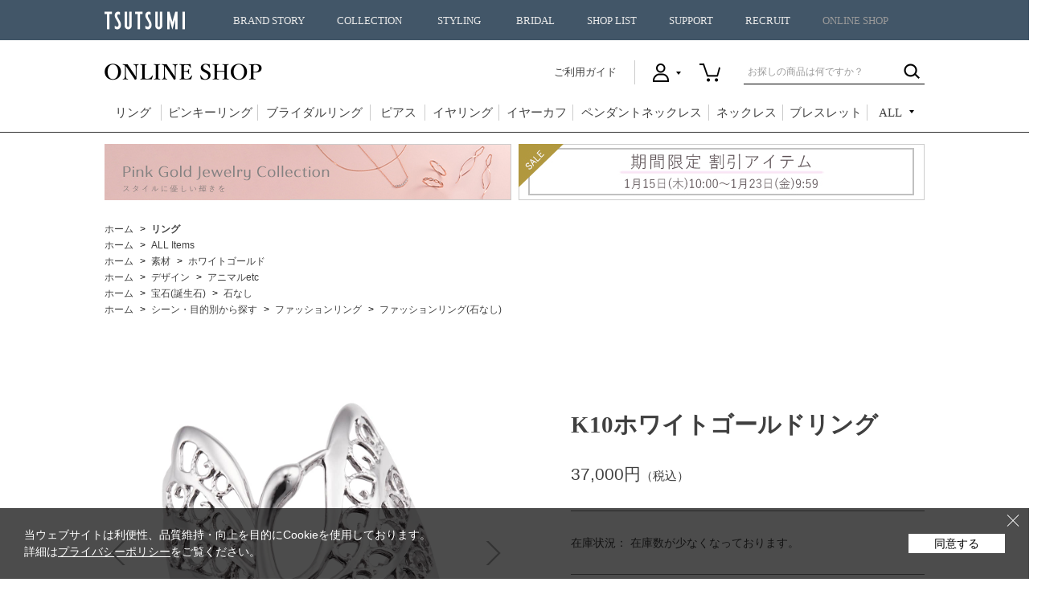

--- FILE ---
content_type: text/html; charset=shift_jis
request_url: https://www.tsutsumishop.jp/shop/g/gRFR106-002/
body_size: 20892
content:
<!DOCTYPE HTML PUBLIC "-//W3C//DTD HTML 4.01 Transitional//EN"
    "https://www.w3.org/TR/html4/loose.dtd">
<html lang="ja" >
<head>
<meta http-equiv="Content-Type" content="text/html; charset=Shift_JIS">
<title>K10ホワイトゴールドリング: リング|TSUTSUMI（ジュエリーツツミ）オンラインショップ【JEWELRY TSUTSUMI Online Shop】</title>
<link rel="canonical" href="https://www.tsutsumishop.jp/shop/g/gRFR106-002/">


<meta name="description" content="【TSUTSUMI（ジュエリーツツミ）公式通販】K10ホワイトゴールドリングをお探しならこちらのページをどうぞ。幅広い品揃えで、お買い得なセール商品も多数取り揃えています。送料・代引き手数料当社負担。">
<meta name="keywords" content="ジュエリー,アクセサリー,通販,ツツミ,TSUTSUMI,オンラインショップK10ホワイトゴールドリング,RFR106002,RFR106-002,アニマル,ホワイトゴールド,リング,石なし">

<meta http-equiv="content-style-type" content="text/css">
<meta property="og:site_name" content="TSUTSUMI"> <meta property="og:url" content="https://www.tsutsumishop.jp/">
<meta property="og:title" content="TSUTSUMI"> <meta property="og:description" content="TSUTSUMIの公式オンラインショップです。送料当社負担にてピアス、リング、ネックレス、ブレスレットなどのジュエリーを、安心と信頼のTSUTSUMI品質でご提供しております。">
<meta property="og:image" content="https://www.tsutsumishop.jp/img/sns/20251226_withhappiness_1200x628.jpg>
<meta property="og:type" content="website"> <meta name="twitter:card" content="summary">
<link rel="stylesheet" type="text/css" href="/css/style.css?20251110_v0" media="all">
<link rel="stylesheet" type="text/css" href="/css/display_switch.css?20190725" />
<link rel="stylesheet" type="text/css" href="/base/css/base.css?241029" media="all">
<link rel="stylesheet" type="text/css" href="/css/cookie_policy.css" />
<meta http-equiv="content-script-type" content="text/javascript">
<script language="JavaScript" type="text/javascript" src="/lib/jquery.js?20190725"></script>
<script language="JavaScript" type="text/javascript" src="/lib/jquery-ui.js?20190725"></script>
<script language="JavaScript" type="text/javascript" src="/lib/jquery.balloon.js?20190725"></script>
<script language="JavaScript" type="text/javascript" src="/lib/goods/jquery.tile.min.js?20190725"></script>
<script language="JavaScript" type="text/javascript" src="/js/jquery.nivo.slider.pack.js?20190725"></script>
<script language="JavaScript" type="text/javascript" src="/base/js/common.js?20190725"></script>
<script language="JavaScript" type="text/javascript" src="/js/common.js?210908_v3"></script>
<script language="JavaScript" type="text/javascript" src="/js/search_suggest.js?20190725"></script>
<script language="JavaScript" type="text/javascript" src="/js/jquery.bxslider.js?20190725"></script>
<script language="JavaScript" type="text/javascript" src="/js/user.js?240926_v2"></script>
<script language="JavaScript" type="text/javascript" src="/js/jQueryAutoHeight.js?20190725"></script>
<script language="JavaScript" type="text/javascript" src="/js/enc_sjis.js?20190725"></script>
<script language="JavaScript" type="text/javascript" src="/js/icon.js"></script>
<script language="JavaScript" type="text/javascript" src="/js/ga_event_pc_.js"></script>
<script language="JavaScript" type="text/javascript" src="/js/ga4_event_pc.js" defer></script>
<script type="text/javascript" src="/js/goods_ajax_bookmark.js"></script>
<!--[if IE 8]>
<script language="JavaScript" type="text/javascript" src="/lib/efo/pie_ie678.js?20190725"></script>
<script language="JavaScript" type="text/javascript" src="/js/init_ie8.js?20190725"></script>
<![endif]-->
<link rel="SHORTCUT ICON" href="/../../../favicon.ico">

<link rel="stylesheet" type="text/css" href="/css/shoplist_date_dalete.css?20190725">

<!-- Facebook Pixel Code -->
<script>
  !function(f,b,e,v,n,t,s)
  {if(f.fbq)return;n=f.fbq=function(){n.callMethod?
  n.callMethod.apply(n,arguments):n.queue.push(arguments)};
  if(!f._fbq)f._fbq=n;n.push=n;n.loaded=!0;n.version='2.0';
  n.queue=[];t=b.createElement(e);t.async=!0;
  t.src=v;s=b.getElementsByTagName(e)[0];
  s.parentNode.insertBefore(t,s)}(window, document,'script',
  'https://connect.facebook.net/en_US/fbevents.js');
  fbq('init', '509224283023321',{},{'agent':'plecbeing'});
  fbq('track', 'PageView');
</script>
<noscript><img height="1" width="1" style="display:none"
  src="https://www.facebook.com/tr?id=509224283023321&ev=PageView&noscript=1"
/></noscript>
<!-- End Facebook Pixel Code -->
<script>
function fbqSearchKeyword() {
  var locationSearch = window.location.search;
  var utmSource = locationSearch.match(/[?&]utm_source=([^&#]*)/);
  var utmMedium = locationSearch.match(/[?&]utm_medium=([^&#]*)/);
  var utmCampaign = locationSearch.match(/[?&]utm_campaign=([^&#]*)/);
  var trackingFields = {
    utm_source: utmSource && utmSource[1],
    utm_medium: utmMedium && utmMedium[1],
    utm_campaign: utmCampaign && utmCampaign[1],
  };
  
  if (!utmSource || !utmSource[1]) {
    trackingFields.utm_source = 'organic';
  }

  var referrer = document.referrer;
  if (referrer) {
    var link = document.createElement('a');
    link.setAttribute('href', referrer);
    var pattern = new RegExp('[\\?&](?:q|query)=([^&#]*)');
    var query = link.search.match(pattern);
    if (query && query.length > 0) {
      var keyword = query[1].replace(/\+/gi, "%20");
    }
    if (keyword) {
      trackingFields.hostname = link.hostname;
      trackingFields.keyword = decodeURIComponent(keyword);
    } else {
      trackingFields.hostname = link.hostname;
      trackingFields.keyword = null;
    }
  } else {
    trackingFields.hostname = null;
    trackingFields.keyword = null;
  }
  
  if (document.referrer.indexOf(location.protocol + "//" + location.host) !== 0)
    fbq('trackCustom', 'referrerSource', trackingFields);
  
}
fbqSearchKeyword();
</script>
<script src="https://www.googleoptimize.com/optimize.js?id=OPT-TM2ZKQL"></script>

<meta name="device" content="P" />
<!-- Google Tag Manager -->
<script>(function(w,d,s,l,i){w[l]=w[l]||[];w[l].push({'gtm.start':
new Date().getTime(),event:'gtm.js'});var f=d.getElementsByTagName(s)[0],
j=d.createElement(s),dl=l!='dataLayer'?'&l='+l:'';j.async=true;j.src=
'https://www.googletagmanager.com/gtm.js?id='+i+dl;f.parentNode.insertBefore(j,f);
})(window,document,'script','dataLayer','GTM-MFDK259');</script>
<!-- End Google Tag Manager -->

<!-- Google search console Start -->
<meta name="google-site-verification" content="qqgpOEnufEqx4vm7jhBm74uzv4SR_7ga-ITRq8zeEkY" />
<!-- Google search console End -->

<!-- Microsoft Clarity Start -->
<script type="text/javascript">
    (function(c,l,a,r,i,t,y){
        c[a]=c[a]||function(){(c[a].q=c[a].q||[]).push(arguments)};
        t=l.createElement(r);t.async=1;t.src="https://www.clarity.ms/tag/"+i;
        y=l.getElementsByTagName(r)[0];y.parentNode.insertBefore(t,y);
    })(window, document, "clarity", "script", "m0dfl0ai2x");
</script>
<!-- Microsoft Clarity End -->



<script type="text/javascript" src="/js/goods_ajax_quickview.js"></script>
<link rel="stylesheet" type="text/css" href="/css/core.css">
<link rel="stylesheet" type="text/css" href="/css/skin.css">
<script>
  (function(i,s,o,g,r,a,m){i['GoogleAnalyticsObject']=r;i[r]=i[r]||function(){
  (i[r].q=i[r].q||[]).push(arguments)},i[r].l=1*new Date();a=s.createElement(o),
  m=s.getElementsByTagName(o)[0];a.async=1;a.src=g;m.parentNode.insertBefore(a,m)
  })(window,document,'script','//www.google-analytics.com/analytics.js','ga');

  ga('create', 'UA-68038333-1', 'auto');
  ga('require', 'displayfeatures');
  ga('require', 'linkid', 'linkid.js');
  ga('send', 'pageview');



</script>


</head>
<body id="goods_detail" 

		

>


<div id="fb-root"></div>
<script>
window.fbAsyncInit = function() {
  FB.init({

    channelUrl : '//www.tsutsumishop.jp/channel.html', // Channel File
    status     : true, // check login status
    cookie     : true, // enable cookies to allow the server to access the session
    xfbml      : true  // parse XFBML
  });
};

(function(d, s, id) {
  var js, fjs = d.getElementsByTagName(s)[0];
  if (d.getElementById(id)) return;
  js = d.createElement(s); js.id = id;
  js.src = "//connect.facebook.net/ja_JP/sdk.js#xfbml=1&version=v2.0";
  fjs.parentNode.insertBefore(js, fjs);
}(document, 'script', 'facebook-jssdk'));
</script>

<div class="wrapper_">
	
	
			<!-- Google Tag Manager (noscript) -->
<noscript><iframe src="https://www.googletagmanager.com/ns.html?id=GTM-MFDK259"
height="0" width="0" style="display:none;visibility:hidden"></iframe></noscript>
<!-- End Google Tag Manager (noscript) -->

<header id="globalHeader">
        <div class="buger"><div><span></span><span></span><span></span></div></div>
        <div class="globalHeader__wrap"><p class="logo"><a href="//www.tsutsumi.co.jp/">TSUTSUMI</a></p></div>
  <nav>
    <ul>
                <li class="home nosecond"><a href="//www.tsutsumi.co.jp/">HOME</a></li><!--
                --><li><span class="pcOnly"><a href="//www.tsutsumi.co.jp/story/">BRAND STORY</a></span><spna class="spOnly">BRAND STORY</spna>
        <div class="menu_second-level">
          <div class="globalHeader__wrap cf">
            <h2><a href="//www.tsutsumi.co.jp/story/">BRAND STORY</a></h2>
                            <div class="back"><p>戻る</p></div>
            <section>
              <ul>
                <li class="spOnly"><a href="//www.tsutsumi.co.jp/story/">BRAND STORYトップ</a></li>
                <li><a href="//www.tsutsumi.co.jp/story/spirit/">BRAND SPIRIT</a></li>
                <li><a href="//www.tsutsumi.co.jp/story/history/">BRAND HISTORY</a></li>
                <li><a href="//www.tsutsumi.co.jp/story/integration/">ジュエリーができるまで</a></li>
                <li><a href="//www.tsutsumi.co.jp/story/jewelryguide/">JEWELRY GUIDE</a></li>
              </ul>
              <p><img src="//www.tsutsumi.co.jp/cms/img/h_img_story.jpg" alt="BRAND STORY（ブランドストーリー）"></p>
            </section>
          </div>
        </div>
                </li><!--
                --><li><span class="pcOnly"><a href="//www.tsutsumi.co.jp/collection/">COLLECTION</a></span><span class="spOnly">COLLECTION</span>
        <div class="menu_second-level">
          <div class="globalHeader__wrap cf">
            <h2><a href="//www.tsutsumi.co.jp/collection/">COLLECTION</a></h2>
                            <div class="back"><p>戻る</p></div>
            <section>
              <ul>
                <li><a href="/shop/pages/blessedrain.aspx">Blessed Rain</a></li>
                <li><a href="/shop/pages/pureplanets.aspx">Pure Planets</a></li>
                <li><a href="/shop/e/eseason/">Earlyspring Collection</a></li>
                <li><a href="//www.tsutsumi.co.jp/collection/">Winter Collection</a></li>
              </ul>
              <p><img src="//www.tsutsumi.co.jp/cms/img/h_img_collection_2025aw.png" alt="COLLECTION（コレクション）"></p>
            </section>
          </div>
        </div>
                </li><!--
                -->
      <li><span class="pcOnly"><a href="//www.tsutsumi.co.jp/styling_of_jewelry/archive/">STYLING</a></span><span class="spOnly">STYLING</span>
        <div class="menu_second-level">
          <div class="globalHeader__wrap cf">
            <h2><a href="//www.tsutsumi.co.jp/styling_of_jewelry/archive/">STYLING</a></h2>
            <div class="back">
              <p>戻る</p>
            </div>
              <section>
                <ul>
                  <li><a href="//www.tsutsumi.co.jp/styling_of_jewelry/archive/">過去のアーカイブ一覧</a></li>
                </ul>
                <p><img src="//www.tsutsumi.co.jp/cms/img/h_img_styling.png" alt="STYLING（スタイリング）"></p>

                <!--
                <ul>
                  <li style="line-height: 2em;">最新記事</li>
                  <li><a href="//www.tsutsumi.co.jp/styling_of_jewelry/vol30/">Vol.30　Shining Landscape　2025 Winter Collection</a></li>
                  <li style="margin-top: 20px;"><a href="//www.tsutsumi.co.jp/styling_of_jewelry/archive/">過去のアーカイブ一覧</a></li>
                </ul>
                <p><img src="//www.tsutsumi.co.jp/cms/img/h_img_styling_vol30.jpg" alt="STYLING（スタイリング）"></p>
                -->
              </section>
          </div>
        </div>
      </li>
                <li><span class="pcOnly"><a href="//www.tsutsumi.co.jp/bridal/">BRIDAL</a></span><span class="spOnly">BRIDAL</span>
        <div class="menu_second-level">
          <div class="globalHeader__wrap cf">
            <h2><a href="//www.tsutsumi.co.jp/bridal/">BRIDAL</a></h2>
                            <div class="back"><p>戻る</p></div>
            <section>
              <ul>
                <li><a href="//www.tsutsumi.co.jp/bridal/fair/">BRIDAL FAIR</a></li>
                <li><a href="//www.tsutsumi.co.jp/bridal/engagement/">ENGAGEMENT RING</a></li>
                <li><a href="//www.tsutsumi.co.jp/bridal/marriage/">MARRIAGE RING</a></li>
                <li><a href="//www.tsutsumi.co.jp/bridal/members/">AUTHENTIC WEDDING MEMBERS</a></li>
                <li><a href="//www.tsutsumi.co.jp/bridal/service/">SERVICE</a></li>
                <li><a href="//www.tsutsumi.co.jp/story/guide/4c.html">ダイヤモンドのクォリティ</a></li>
                <li><a href="//www.tsutsumi.co.jp/bridal/howtoguide/">ブライダルのこだわり</a></li>
              </ul>
              <p><img src="//www.tsutsumi.co.jp/cms/img/h_img_bridal_2309.jpg" alt="BRIDAL（ブライダル）"></p>
            </section>
          </div>
        </div>
                </li><!--
                --><li class="nosecond"><a href="//www.tsutsumi.co.jp/shop/">SHOP LIST</a></li><!--
                --><li class="nosecond"><a href="//www.tsutsumi.co.jp/support/">SUPPORT</a></li><!--
                --><li class="nosecond"><a href="//www.tsutsumi.co.jp/recruit/">RECRUIT</a></li><!--
                --><li class="nosecond"><a href="/shop/">ONLINE SHOP</a></li>
    </ul>
  </nav>
</header><!-- // header -->

<div id="onlineHeader">
  <div class="wrap_">
            <a href="/shop/"><p><img src="/img/usr/common/header/logo.png" alt="ジュエリーツツミ ONLINE SHOP" /></p></a>
    <div>
                <a id="guideLink" href="/shop/pages/guide.aspx">ご利用ガイド</a>
      <ul>
        <li id="h_user" class="non_login_">
          <span></span>
          <div class="hover_">
            <ul>
                                <li><a href="/shop/customer/menu.aspx">ログイン</a></li>
                                <li><a href="/shop/customer/authmail.aspx">新規会員登録</a></li>
                                <li><a href="/shop/pages/members.aspx">会員登録について</a></li>
            </ul>
          </div>
        </li>
                    <li id="h_cart"><a href="/shop/cart/cart.aspx"></a></li>
      </ul>
                <form id="search_form" action="/shop/goods/search.aspx" method="post" name="frmSearch">
        <input type="hidden" value="x" name="search">
        <input type="text" class="search_word_txt_ input_hint_" value="" title="お探しの商品は何ですか？" name="keyword" />
                    <input type="image" class="search_word_btn_" value="検索" alt="検索" src="/img/usr/common/header/ico_search.png" />
      </form>
    </div>
  </div>
  <nav class="mincho_">
    <ul>
      <li id="gnavi_ring"><a href="/shop/c/c10/">リング</a></li>
      <li id="gnavi_pinky"><a href="/shop/r/r6050/">ピンキーリング</a></li>
      <li id="gnavi_bridal"><a href="/shop/pages/bridalring.aspx">ブライダルリング</a></li>
      <li id="gnavi_pierced"><a href="/shop/c/c30/">ピアス</a></li>
      <li id="gnavi_earrings"><a href="/shop/c/c40/">イヤリング</a></li>
      <li id="gnavi_earcuff"><a href="/shop/c/c45/">イヤーカフ</a></li>		
      <li id="gnavi_pendant"><a href="/shop/c/c20/">ペンダントネックレス</a></li>
      <li id="gnavi_necklace"><a href="/shop/c/c50/">ネックレス</a></li>
      <li id="gnavi_bracelet"><a href="/shop/c/c60/">ブレスレット</a></li>
      <li id="gnavi_all">
        <p href=""><span>ALL</span></p>
        <div class="all_wrap_">
          <div class="inner_">
            <div class="block_">
              <div class="left_">
                <h2>アイテム</h2>
                <ul class="left_">
                                        <li><a href="/shop/c/c10/">リング</a></li>
                                        <li><a href="/shop/r/r6050/">ピンキーリング</a></li>
                                        <li><a href="/shop/pages/bridalring.aspx">ブライダルリング</a></li>
                                        <li><a href="/shop/c/c30/">ピアス</a></li>
                                        <li><a href="/shop/c/c40/">イヤリング</a></li>
                                        <li><a href="/shop/c/c45/">イヤーカフ</a></li>				
                                        <li><a href="/shop/c/c20/">ペンダントネックレス</a></li>

                </ul>
                <ul class="right_">
                                        <li><a href="/shop/c/c50/">ネックレス</a></li>				
                                        <li><a href="/shop/c/c60/">ブレスレット</a></li>
                                        <li><a href="/shop/c/c70/">アンクレット</a></li>
                                        <li><a href="/shop/c/c80/">ペンダントトップ</a></li>
                                        <li><a href="/shop/c/c90/">ブローチ</a></li>
                                        <li><a href="/shop/c/c99/">その他</a></li>
                </ul>
              </div>
              <div class="center_">
                <h2>デザイン</h2>
                <ul>
                                        <li><a href="/shop/r/r2005/">ハート</a></li>
                                        <li><a href="/shop/r/r2010/">ムーン</a></li>
                                        <li><a href="/shop/r/r2015/">スター</a></li>
                                        <li><a href="/shop/r/r2020/">フラワー</a></li>
                                        <li><a href="/shop/r/r2025/">クロス</a></li>
                                        <li><a href="/shop/r/r2030/">しずく</a></li>
                                        <li><a href="/shop/r/r2035/">ホースシュー</a></li>
                                        <li><a href="/shop/r/r2040/">リボン</a></li>
                                        <li><a href="/shop/r/r2045/">アニマルetc</a></li>		
					
                </ul>
              </div>
              <div class="right_">
                <ul>
                                        <li><a href="/shop/pages/event.aspx">特集一覧</a></li>
                                        <li><a href="/shop/e/eNEW/">新着商品</a></li>
                                        <li><a href="/shop/e/eRECO/">おすすめアイテム</a></li>
                                        <li><a href="/shop/e/ejrank1/">ランキング</a></li>
                                        <li><a href="/shop/r/r00/">All Items</a></li>
                </ul>
              </div>
            </div>
          </div>
        </div>
      </li>
    </ul>
  </nav>
    </div><!-- #onlineHeader -->


	
	
	
<div class="container_">
<div class="single_mainframe_">
<br>
  <table boder="0">
  <tr>
    <td>
 <a href="/shop/pages/pinkgoldjewelry.aspx"><img border="0" src="https://www.tsutsumishop.jp/images/event/event_bn/shouhinpagebnr/20260115shouhinpage_bnr_01.jpg" alt="ピンクゴールドジュエリーコレクション"/></a></td>
  <td>
  <a href="/shop/e/e4090/"><img border="0" src="https://www.tsutsumishop.jp/images/event/event_bn/shouhinpagebnr/20260115shouhinpage_bnr_02.jpg" alt="期間限定割引アイテム"/></a></td></tr>
  </table>
  <br>

  <script type="text/javascript" src="/js/hashtag_item.js?230313-2"></script>
  <style>
  .block-goods-hashtagarea {
      display: flex;
      flex-wrap: wrap;
      padding: 30px 0 10px;
  }
  .block-goods-hashtagarea a {
      display: inline-block;
      text-decoration: none;
      padding: 5px 8px;
      margin: 0 10px 10px 0;
      background: #eee;
      /* background: #fff; */
      font-size: 12px;
      border-radius: 3px;
  }
  </style>

<script>
jQuery(function () {
  if (jQuery('.modal').length) {
    jQuery('.modal .inner').append('<span class="js-modal_close_btn">×</span>');
  }
  jQuery(document).on('click','.js-modal_close_btn',function(){
    jQuery(this).parents('.modal').fadeOut();
    jQuery('.modalOpen').removeClass('open');
    return false;
  });
});
</script>

<link rel="stylesheet" href="https://fonts.googleapis.com/css2?family=Material+Symbols+Outlined:opsz,wght,FILL,GRAD@20..48,100..700,0..1,-50..200&icon_names=mail" />

<div class="block-topic-path">
<ul class="block-topic-path--list" id="bread-crumb-list" itemscope itemtype="https://schema.org/BreadcrumbList">
<li class="block-topic-path--category-item block-topic-path--item__home" itemscope itemtype="https://schema.org/ListItem" itemprop="itemListElement">
  <a href="https://www.tsutsumishop.jp/shop/" itemprop="item">
    <span itemprop="name">ホーム</span>
  </a>
  <meta itemprop="position" content="1">
</li>
<li class="block-topic-path--category-item" itemscope itemtype="https://schema.org/ListItem" itemprop="itemListElement">
<a href="/shop/c/c10" itemprop="item"><span itemprop="name"><strong>リング</strong></span></a>
<meta itemprop="position" content="2">
</li>

</ul>


<ul class="block-topic-path--list" id="bread-crumb-list" itemscope itemtype="https://schema.org/BreadcrumbList">
<li class="block-topic-path--genre-item block-topic-path--item__home" itemscope itemtype="https://schema.org/ListItem" itemprop="itemListElement">
  <a href="https://www.tsutsumishop.jp/shop/" itemprop="item">
    <span itemprop="name">ホーム</span>
  </a>
  <meta itemprop="position" content="1">
</li>
<li class="block-topic-path--genre-item" itemscope itemtype="https://schema.org/ListItem" itemprop="itemListElement">
<a href="/shop/r/r00/" itemprop="item"><span itemprop="name">ALL Items</span></a>
<meta itemprop="position" content="2">
</li>
</ul>


<ul class="block-topic-path--list" id="bread-crumb-list" itemscope itemtype="https://schema.org/BreadcrumbList">
<li class="block-topic-path--genre-item block-topic-path--item__home" itemscope itemtype="https://schema.org/ListItem" itemprop="itemListElement">
  <a href="https://www.tsutsumishop.jp/shop/" itemprop="item">
    <span itemprop="name">ホーム</span>
  </a>
  <meta itemprop="position" content="1">
</li>
<li class="block-topic-path--genre-item" itemscope itemtype="https://schema.org/ListItem" itemprop="itemListElement">
<a href="/shop/r/r10/" itemprop="item"><span itemprop="name">素材</span></a>
<meta itemprop="position" content="2">
</li><li class="block-topic-path--genre-item" itemscope itemtype="https://schema.org/ListItem" itemprop="itemListElement">
<a href="/shop/r/r1025/" itemprop="item"><span itemprop="name">ホワイトゴールド</span></a>
<meta itemprop="position" content="3">
</li>
</ul>


<ul class="block-topic-path--list" id="bread-crumb-list" itemscope itemtype="https://schema.org/BreadcrumbList">
<li class="block-topic-path--genre-item block-topic-path--item__home" itemscope itemtype="https://schema.org/ListItem" itemprop="itemListElement">
  <a href="https://www.tsutsumishop.jp/shop/" itemprop="item">
    <span itemprop="name">ホーム</span>
  </a>
  <meta itemprop="position" content="1">
</li>
<li class="block-topic-path--genre-item" itemscope itemtype="https://schema.org/ListItem" itemprop="itemListElement">
<a href="/shop/r/r20/" itemprop="item"><span itemprop="name">デザイン</span></a>
<meta itemprop="position" content="2">
</li><li class="block-topic-path--genre-item" itemscope itemtype="https://schema.org/ListItem" itemprop="itemListElement">
<a href="/shop/r/r2045/" itemprop="item"><span itemprop="name">アニマルetc</span></a>
<meta itemprop="position" content="3">
</li>
</ul>


<ul class="block-topic-path--list" id="bread-crumb-list" itemscope itemtype="https://schema.org/BreadcrumbList">
<li class="block-topic-path--genre-item block-topic-path--item__home" itemscope itemtype="https://schema.org/ListItem" itemprop="itemListElement">
  <a href="https://www.tsutsumishop.jp/shop/" itemprop="item">
    <span itemprop="name">ホーム</span>
  </a>
  <meta itemprop="position" content="1">
</li>
<li class="block-topic-path--genre-item" itemscope itemtype="https://schema.org/ListItem" itemprop="itemListElement">
<a href="/shop/r/r30/" itemprop="item"><span itemprop="name">宝石(誕生石)</span></a>
<meta itemprop="position" content="2">
</li><li class="block-topic-path--genre-item" itemscope itemtype="https://schema.org/ListItem" itemprop="itemListElement">
<a href="/shop/r/r3099/" itemprop="item"><span itemprop="name">石なし</span></a>
<meta itemprop="position" content="3">
</li>
</ul>


<ul class="block-topic-path--list" id="bread-crumb-list" itemscope itemtype="https://schema.org/BreadcrumbList">
<li class="block-topic-path--genre-item block-topic-path--item__home" itemscope itemtype="https://schema.org/ListItem" itemprop="itemListElement">
  <a href="https://www.tsutsumishop.jp/shop/" itemprop="item">
    <span itemprop="name">ホーム</span>
  </a>
  <meta itemprop="position" content="1">
</li>
<li class="block-topic-path--genre-item" itemscope itemtype="https://schema.org/ListItem" itemprop="itemListElement">
<a href="/shop/r/r60/" itemprop="item"><span itemprop="name">シーン・目的別から探す</span></a>
<meta itemprop="position" content="2">
</li><li class="block-topic-path--genre-item" itemscope itemtype="https://schema.org/ListItem" itemprop="itemListElement">
<a href="/shop/r/r6040/" itemprop="item"><span itemprop="name">ファッションリング</span></a>
<meta itemprop="position" content="3">
</li><li class="block-topic-path--genre-item" itemscope itemtype="https://schema.org/ListItem" itemprop="itemListElement">
<a href="/shop/r/r604020/" itemprop="item"><span itemprop="name">ファッションリング(石なし)</span></a>
<meta itemprop="position" content="4">
</li>
</ul>

</div><div class="clear_"></div>




<input type="hidden" value="" id="hidden_variation_group">
<input type="hidden" value="0" id="variation_design_type">
<input type="hidden" value="RFR106-002" id="hidden_goods">




<div class="goodsproductdetail_">



	<div class="goodsimg_">
		<div class="goods_wrap_">
			<div class="img_L_">
				<ul>
					
						
						<li><span><img src="/img/goods/L/rfr106-002.jpg" alt="K10ホワイトゴールドリング" ></span></li>
						
						
						<li><span><img src="/img/goods/1/rfr106-002A.jpg" alt="K10ホワイトゴールドリング" ></span></li>
						
						
						<li><span><img src="/img/goods/2/rfr106-002B.jpg" alt="K10ホワイトゴールドリング" ></span></li>
						
						
						
						
						
						
						
						
						
					
				</ul>
			</div>
			
			<div class="etc_goodsimg_">
				
				<a href="#" class="not_" name="RFR106-002" title="K10ホワイトゴールドリング"><span><img class="not_" src="/img/goods/L/rfr106-002.jpg" alt="K10ホワイトゴールドリング" ></span></a>
				
				
				<a href="#" class="not_" name="RFR106-002" title="K10ホワイトゴールドリング"><span><img class="not_" src="/img/goods/1/rfr106-002A.jpg" alt="K10ホワイトゴールドリング" ></span></a>
				
				
				<a href="#" class="not_" name="RFR106-002" title="K10ホワイトゴールドリング"><span><img class="not_" src="/img/goods/2/rfr106-002B.jpg" alt="K10ホワイトゴールドリング" ></span></a>
				
				
				
				
				
				
				
				
				
			</div>
			
		</div>
		<!-- .goods_wrap_ -->
		
<!--カテゴリ -->
<!-- RecommendPlusGoodsDetail -->

  <div id="block_of_same_category">
<script type="text/javascript">
if (!window._rcmdjp) document.write(unescape("%3Cscript src='" + document.location.protocol + "//d.rcmd.jp/tsutsumishop.jp/item/recommend.js' type='text/javascript' charset='UTF-8'%3E%3C/script%3E"));
</script>
<script type="text/javascript">
try{
  _rcmdjp._displayRecommend({
    type: 'pv',
    code: 'RFR106-002',
    template: 'pc_recommend_category',
    filter: 'category'
  });
} catch(err) {}
</script>
  </div>

<!-- RecommendPlusGoodsDetail -->
		



	</div>
	<!-- .goodsimg_ -->

		<div class="goodsspec_">
			<div class="icon_">
				<ul>
					
					
					
				</ul>
			</div>
			
			<div class="img_icon">
				
				
				
				
				
				
				
				
				
				<div class="icon1_">
				
				<span></span>
				
				</div>
				<div class="icon2_">
				
				<span></span>
				
				</div>
				<div class="icon3_">
				
				<span></span>
				
				</div>
				
			</div>

			<h1 class="goods_name_ mincho_">K10ホワイトゴールドリング</h1>
			
		    	

			
			
			

			
			<div class="goods_price_">
				<p>
					<span class="goods_detail_price_">37,000円<span class="tax_">（税込）</span></span>
				</p>
			</div>
			
			
			
			
			

			
			<div class="spec_stock_"><p>在庫状況： 在庫数が少なくなっております。</p></div>
			


			<form name="frm" method="POST" action="https://www.tsutsumishop.jp/shop/cart/cart.aspx">
			
			<div class="variationlist_">
				<input name="goods" type="hidden" value="RFR106-002">
			</div>
			<div class="cartbox_">
				<div class="cartbox_inner_">
					
					<div class="cart_size_">
						
						<span class="variationlist_">
						<select name="ring_size" class="variation_pulldown_"><option value="" selected>サイズを選択</option><option value="7">7号</option><option value="8">8号</option><option value="9">9号</option><option value="10">10号</option><option value="11">11号</option><option value="12">12号</option><option value="13">13号</option><option value="14">14号</option><option value="15">15号</option><option value="16">16号</option><option value="17">17号</option></select>
						</span>
						<span class="ringsize_comment">※選択サイズ以外のご対応はいたしかねます。</span>
						
					</div>
					
					<ul>
					<li class="cart_btn_">
<input class="btn_cart_l_" type="submit" value="カートに入れる" >
</li>
					<!-- BackOrder -->
					
					
					<!-- 取扱い店舗一覧 始まり -->
					
                    <li class="cart_shoplist_">
                        <a href="#modal01" class="modalOpen not_">取扱い店舗一覧</a>
						<!-- StoreStockStatus -->
						<div class="modal" id="modal01">
	<div class="overLay modalClose">
	</div>
	<div class="inner">
		<div class="shoplist-outer">
			<div class="shoplist-inner">
				<h2>取扱い店舗一覧</h2>
				<div class="shoplist-detail">
					<div class="img_">
						<img src="/img/goods/L/rfr106-002.jpg" alt="K10ホワイトゴールドリング" >
					</div>
					<div class="desc_">
						<p class="shoplist-detail-name mincho_">K10ホワイトゴールドリング</p>
						<p class="shoplist-detail-code">商品コード&nbsp;RFR106-002</p>
						
						<div class="shoplist-caution">
							<div class="shoplist-caution-top">
								
							</div>
							<div class="shoplist-caution-under">
								
※表示在庫は前日の閉店時点の情報となります。<br>
※お電話での在庫確認やお取り置き、お取り寄せは行っておりません。 <br>
※店舗とオンラインショップの販売価格は異なる場合がございます。<br>
							</div>
						</div>
					</div>
				</div>
				<div class="shoplist_ken_">
					<span class="variationlist_">
						<select name="pref_id" id="pref_id"><option value="" selected>都道府県を選択してください</option><option value="3">岩手県</option><option value="4">宮城県</option><option value="7">福島県</option><option value="8">茨城県</option><option value="9">栃木県</option><option value="10">群馬県</option><option value="11">埼玉県</option><option value="12">千葉県</option><option value="13">東京都</option><option value="14">神奈川県</option><option value="15">新潟県</option><option value="16">富山県</option><option value="19">山梨県</option><option value="21">岐阜県</option><option value="22">静岡県</option><option value="23">愛知県</option><option value="24">三重県</option><option value="25">滋賀県</option><option value="26">京都府</option><option value="27">大阪府</option><option value="28">兵庫県</option><option value="29">奈良県</option><option value="30">和歌山県</option><option value="33">岡山県</option><option value="34">広島県</option><option value="35">山口県</option><option value="36">徳島県</option><option value="37">香川県</option><option value="38">愛媛県</option><option value="39">高知県</option><option value="40">福岡県</option><option value="41">佐賀県</option><option value="43">熊本県</option><option value="44">大分県</option><option value="45">宮崎県</option><option value="46">鹿児島県</option></select>
					</span>
				</div>
				<div class="shoplist_date">
	<span>2026/01/21 10:00</span>&nbsp;更新
</div>
<div class="shoplist-flame">
	<div class="shoplist-head">
	  <h3 id="table_title"></h3>
	  <p class="shoplist-head-stock"><img src="/img/usr/common/title_stock.png" alt="〇在庫あり ×在庫なし"></p>
	</div>
	<div class="shoplist">
		
		
		
		<table data-value="3">
			<tr class="shoplist-line">
	<th class="shoplist-name">
	
		<a target="brank_" href="https://www.tsutsumi.co.jp/shop/detail/iwate/0401.html">
	
			イオンモール盛岡店
		</a>
	</th>
	<td class="shoplist_text">
	
		
	
	</td>
	<td class="shoplist-stock">
	
		―
	
	</td>
</tr>

		</table>
		
		
		<table data-value="4">
			<tr class="shoplist-line">
	<th class="shoplist-name">
	
		<a target="brank_" href="https://www.tsutsumi.co.jp/shop/detail/223">
	
			イオンモール新利府 南館店
		</a>
	</th>
	<td class="shoplist_text">
	
		
	
	</td>
	<td class="shoplist-stock">
	
		―
	
	</td>
</tr>
<tr class="shoplist-line">
	<th class="shoplist-name">
	
		<a target="brank_" href="https://www.tsutsumi.co.jp/shop/detail/miyagi/0603.html">
	
			イオンモール名取店
		</a>
	</th>
	<td class="shoplist_text">
	
		
	
	</td>
	<td class="shoplist-stock">
	
		―
	
	</td>
</tr>
<tr class="shoplist-line">
	<th class="shoplist-name">
	
		<a target="brank_" href="https://www.tsutsumi.co.jp/shop/detail/miyagi/0602.html">
	
			仙台店
		</a>
	</th>
	<td class="shoplist_text">
	
		
	
	</td>
	<td class="shoplist-stock">
	
		―
	
	</td>
</tr>

		</table>
		
		
		
		
		<table data-value="7">
			<tr class="shoplist-line">
	<th class="shoplist-name">
	
		<a target="brank_" href="https://www.tsutsumi.co.jp/shop/detail/fukushima/0702.html">
	
			イオン福島店
		</a>
	</th>
	<td class="shoplist_text">
	
		
	
	</td>
	<td class="shoplist-stock">
	
		―
	
	</td>
</tr>
<tr class="shoplist-line">
	<th class="shoplist-name">
	
		<a target="brank_" href="https://www.tsutsumi.co.jp/shop/detail/207">
	
			イオンモールいわき小名浜店
		</a>
	</th>
	<td class="shoplist_text">
	
		
	
	</td>
	<td class="shoplist-stock">
	
		―
	
	</td>
</tr>
<tr class="shoplist-line">
	<th class="shoplist-name">
	
		<a target="brank_" href="https://www.tsutsumi.co.jp/shop/detail/fukushima/0701.html">
	
			ザ・モール郡山店
		</a>
	</th>
	<td class="shoplist_text">
	
		
	
	</td>
	<td class="shoplist-stock">
	
		―
	
	</td>
</tr>

		</table>
		
		
		<table data-value="8">
			<tr class="shoplist-line">
	<th class="shoplist-name">
	
		<a target="brank_" href="https://www.tsutsumi.co.jp/shop/detail/ibaraki/1101.html">
	
			イーアスつくば店
		</a>
	</th>
	<td class="shoplist_text">
	
		
	
	</td>
	<td class="shoplist-stock">
	
		―
	
	</td>
</tr>
<tr class="shoplist-line">
	<th class="shoplist-name">
	
		<a target="brank_" href="https://www.tsutsumi.co.jp/shop/detail/ibaraki/1103.html">
	
			イオン古河店
		</a>
	</th>
	<td class="shoplist_text">
	
		
	
	</td>
	<td class="shoplist-stock">
	
		―
	
	</td>
</tr>
<tr class="shoplist-line">
	<th class="shoplist-name">
	
		<a target="brank_" href="https://www.tsutsumi.co.jp/shop/detail/ibaraki/1107.html">
	
			イオンタウン守谷店
		</a>
	</th>
	<td class="shoplist_text">
	
		
	
	</td>
	<td class="shoplist-stock">
	
		―
	
	</td>
</tr>
<tr class="shoplist-line">
	<th class="shoplist-name">
	
		<a target="brank_" href="https://www.tsutsumi.co.jp/shop/detail/ibaraki/1108.html">
	
			イオンモールつくば店
		</a>
	</th>
	<td class="shoplist_text">
	
		
	
	</td>
	<td class="shoplist-stock">
	
		―
	
	</td>
</tr>
<tr class="shoplist-line">
	<th class="shoplist-name">
	
		<a target="brank_" href="https://www.tsutsumi.co.jp/shop/detail/ibaraki/1102.html">
	
			イオンモール土浦店
		</a>
	</th>
	<td class="shoplist_text">
	
		
	
	</td>
	<td class="shoplist-stock">
	
		―
	
	</td>
</tr>
<tr class="shoplist-line">
	<th class="shoplist-name">
	
		<a target="brank_" href="https://www.tsutsumi.co.jp/shop/detail/ibaraki/1105.html">
	
			イオンモール水戸内原店
		</a>
	</th>
	<td class="shoplist_text">
	
		
	
	</td>
	<td class="shoplist-stock">
	
		―
	
	</td>
</tr>

		</table>
		
		
		<table data-value="9">
			<tr class="shoplist-line">
	<th class="shoplist-name">
	
		<a target="brank_" href="https://www.tsutsumi.co.jp/shop/detail/tochigi/1202.html">
	
			FKDインターパーク店
		</a>
	</th>
	<td class="shoplist_text">
	
		
	
	</td>
	<td class="shoplist-stock">
	
		―
	
	</td>
</tr>
<tr class="shoplist-line">
	<th class="shoplist-name">
	
		<a target="brank_" href="https://www.tsutsumi.co.jp/shop/detail/tochigi/12010.html">
	
			FKD宇都宮店
		</a>
	</th>
	<td class="shoplist_text">
	
		
	
	</td>
	<td class="shoplist-stock">
	
		―
	
	</td>
</tr>

		</table>
		
		
		<table data-value="10">
			<tr class="shoplist-line">
	<th class="shoplist-name">
	
		<a target="brank_" href="https://www.tsutsumi.co.jp/shop/detail/gunma/1302.html">
	
			イオンモール太田店
		</a>
	</th>
	<td class="shoplist_text">
	
		
	
	</td>
	<td class="shoplist-stock">
	
		―
	
	</td>
</tr>
<tr class="shoplist-line">
	<th class="shoplist-name">
	
		<a target="brank_" href="https://www.tsutsumi.co.jp/shop/detail/gunma/1301.html">
	
			イオンモール高崎店
		</a>
	</th>
	<td class="shoplist_text">
	
		
	
	</td>
	<td class="shoplist-stock">
	
		―
	
	</td>
</tr>
<tr class="shoplist-line">
	<th class="shoplist-name">
	
		<a target="brank_" href="https://www.tsutsumi.co.jp/shop/detail/gunma/1304.html">
	
			けやきウォーク前橋店
		</a>
	</th>
	<td class="shoplist_text">
	
		
	
	</td>
	<td class="shoplist-stock">
	
		―
	
	</td>
</tr>
<tr class="shoplist-line">
	<th class="shoplist-name">
	
		<a target="brank_" href="https://www.tsutsumi.co.jp/shop/detail/gunma/1303.html">
	
			スマーク伊勢崎店
		</a>
	</th>
	<td class="shoplist_text">
	
		
	
	</td>
	<td class="shoplist-stock">
	
		―
	
	</td>
</tr>

		</table>
		
		
		<table data-value="11">
			<tr class="shoplist-line">
	<th class="shoplist-name">
	
		<a target="brank_" href="https://www.tsutsumi.co.jp/shop/detail/saitama/1402.html">
	
			アリオ深谷店
		</a>
	</th>
	<td class="shoplist_text">
	
		
	
	</td>
	<td class="shoplist-stock">
	
		―
	
	</td>
</tr>
<tr class="shoplist-line">
	<th class="shoplist-name">
	
		<a target="brank_" href="https://www.tsutsumi.co.jp/shop/detail/saitama/1439.html">
	
			アリオ鷲宮店
		</a>
	</th>
	<td class="shoplist_text">
	
		
	
	</td>
	<td class="shoplist-stock">
	
		―
	
	</td>
</tr>
<tr class="shoplist-line">
	<th class="shoplist-name">
	
		<a target="brank_" href="https://www.tsutsumi.co.jp/shop/detail/222">
	
			イオンモール上尾店
		</a>
	</th>
	<td class="shoplist_text">
	
		
	
	</td>
	<td class="shoplist-stock">
	
		―
	
	</td>
</tr>
<tr class="shoplist-line">
	<th class="shoplist-name">
	
		<a target="brank_" href="https://www.tsutsumi.co.jp/shop/detail/saitama/1408.html">
	
			イオンモール浦和美園店
		</a>
	</th>
	<td class="shoplist_text">
	
		
	
	</td>
	<td class="shoplist-stock">
	
		―
	
	</td>
</tr>
<tr class="shoplist-line">
	<th class="shoplist-name">
	
		<a target="brank_" href="https://www.tsutsumi.co.jp/shop/detail/saitama/1440.html">
	
			イオンモール春日部店
		</a>
	</th>
	<td class="shoplist_text">
	
		
	
	</td>
	<td class="shoplist-stock">
	
		―
	
	</td>
</tr>
<tr class="shoplist-line">
	<th class="shoplist-name">
	
		<a target="brank_" href="https://www.tsutsumi.co.jp/shop/detail/224">
	
			イオンモール川口店
		</a>
	</th>
	<td class="shoplist_text">
	
		
	
	</td>
	<td class="shoplist-stock">
	
		―
	
	</td>
</tr>
<tr class="shoplist-line">
	<th class="shoplist-name">
	
		<a target="brank_" href="https://www.tsutsumi.co.jp/shop/detail/saitama/1415.html">
	
			イオンモール川口前川店
		</a>
	</th>
	<td class="shoplist_text">
	
		
	
	</td>
	<td class="shoplist-stock">
	
		―
	
	</td>
</tr>
<tr class="shoplist-line">
	<th class="shoplist-name">
	
		<a target="brank_" href="https://www.tsutsumi.co.jp/shop/detail/saitama/1419.html">
	
			イオンモール北戸田店
		</a>
	</th>
	<td class="shoplist_text">
	
		
	
	</td>
	<td class="shoplist-stock">
	
		―
	
	</td>
</tr>
<tr class="shoplist-line">
	<th class="shoplist-name">
	
		<a target="brank_" href="https://www.tsutsumi.co.jp/shop/detail/saitama/1403.html">
	
			イオンモール羽生店
		</a>
	</th>
	<td class="shoplist_text">
	
		
	
	</td>
	<td class="shoplist-stock">
	
		―
	
	</td>
</tr>
<tr class="shoplist-line">
	<th class="shoplist-name">
	
		<a target="brank_" href="https://www.tsutsumi.co.jp/shop/detail/saitama/1404.html">
	
			イオンモール与野店
		</a>
	</th>
	<td class="shoplist_text">
	
		
	
	</td>
	<td class="shoplist-stock">
	
		―
	
	</td>
</tr>
<tr class="shoplist-line">
	<th class="shoplist-name">
	
		<a target="brank_" href="https://www.tsutsumi.co.jp/shop/detail/saitama/1443.html">
	
			イオンレイクタウンmori店
		</a>
	</th>
	<td class="shoplist_text">
	
		
	
	</td>
	<td class="shoplist-stock">
	
		―
	
	</td>
</tr>
<tr class="shoplist-line">
	<th class="shoplist-name">
	
		<a target="brank_" href="https://www.tsutsumi.co.jp/shop/detail/saitama/1424.html">
	
			浦和コルソ店
		</a>
	</th>
	<td class="shoplist_text">
	
		
	
	</td>
	<td class="shoplist-stock">
	
		―
	
	</td>
</tr>
<tr class="shoplist-line">
	<th class="shoplist-name">
	
		<a target="brank_" href="https://www.tsutsumi.co.jp/shop/detail/saitama/1411.html">
	
			大宮ステラタウン店
		</a>
	</th>
	<td class="shoplist_text">
	
		
	
	</td>
	<td class="shoplist-stock">
	
		―
	
	</td>
</tr>
<tr class="shoplist-line">
	<th class="shoplist-name">
	
		<a target="brank_" href="https://www.tsutsumi.co.jp/shop/detail/saitama/1412.html">
	
			大宮東口店
		</a>
	</th>
	<td class="shoplist_text">
	
		
	
	</td>
	<td class="shoplist-stock">
	
		―
	
	</td>
</tr>
<tr class="shoplist-line">
	<th class="shoplist-name">
	
		<a target="brank_" href="https://www.tsutsumi.co.jp/shop/detail/saitama/1417.html">
	
			川越店
		</a>
	</th>
	<td class="shoplist_text">
	
		
	
	</td>
	<td class="shoplist-stock">
	
		―
	
	</td>
</tr>
<tr class="shoplist-line">
	<th class="shoplist-name">
	
		<a target="brank_" href="https://www.tsutsumi.co.jp/shop/detail/saitama/1427.html">
	
			草加アコス店
		</a>
	</th>
	<td class="shoplist_text">
	
		
	
	</td>
	<td class="shoplist-stock">
	
		―
	
	</td>
</tr>
<tr class="shoplist-line">
	<th class="shoplist-name">
	
		<a target="brank_" href="https://www.tsutsumi.co.jp/shop/detail/saitama/1430.html">
	
			所沢ワルツ店
		</a>
	</th>
	<td class="shoplist_text">
	
		
	
	</td>
	<td class="shoplist-stock">
	
		―
	
	</td>
</tr>
<tr class="shoplist-line">
	<th class="shoplist-name">
	
		<a target="brank_" href="https://www.tsutsumi.co.jp/shop/detail/saitama/1432.html">
	
			ピオニウォーク東松山店
		</a>
	</th>
	<td class="shoplist_text">
	
		
	
	</td>
	<td class="shoplist-stock">
	
		―
	
	</td>
</tr>
<tr class="shoplist-line">
	<th class="shoplist-name">
	
		<a target="brank_" href="https://www.tsutsumi.co.jp/shop/detail/saitama/1441.html">
	
			ベニバナウォーク桶川店
		</a>
	</th>
	<td class="shoplist_text">
	
		
	
	</td>
	<td class="shoplist-stock">
	
		―
	
	</td>
</tr>
<tr class="shoplist-line">
	<th class="shoplist-name">
	
		<a target="brank_" href="https://www.tsutsumi.co.jp/shop/detail/saitama/1433.html">
	
			南越谷店
		</a>
	</th>
	<td class="shoplist_text">
	
		
	
	</td>
	<td class="shoplist-stock">
	
		―
	
	</td>
</tr>
<tr class="shoplist-line">
	<th class="shoplist-name">
	
		<a target="brank_" href="https://www.tsutsumi.co.jp/shop/detail/saitama/1442.html">
	
			ららぽーと富士見店
		</a>
	</th>
	<td class="shoplist_text">
	
		
	
	</td>
	<td class="shoplist-stock">
	
		―
	
	</td>
</tr>

		</table>
		
		
		<table data-value="12">
			<tr class="shoplist-line">
	<th class="shoplist-name">
	
		<a target="brank_" href="https://www.tsutsumi.co.jp/shop/detail/chiba/1505.html">
	
			イオンモール千葉ニュータウン店
		</a>
	</th>
	<td class="shoplist_text">
	
		
	
	</td>
	<td class="shoplist-stock">
	
		―
	
	</td>
</tr>
<tr class="shoplist-line">
	<th class="shoplist-name">
	
		<a target="brank_" href="https://www.tsutsumi.co.jp/shop/detail/chiba/1507.html">
	
			イオンモール津田沼店
		</a>
	</th>
	<td class="shoplist_text">
	
		
	
	</td>
	<td class="shoplist-stock">
	
		―
	
	</td>
</tr>
<tr class="shoplist-line">
	<th class="shoplist-name">
	
		<a target="brank_" href="https://www.tsutsumi.co.jp/shop/detail/chiba/1508.html">
	
			イオンモール成田店
		</a>
	</th>
	<td class="shoplist_text">
	
		
	
	</td>
	<td class="shoplist-stock">
	
		―
	
	</td>
</tr>
<tr class="shoplist-line">
	<th class="shoplist-name">
	
		<a target="brank_" href="https://www.tsutsumi.co.jp/shop/detail/chiba/1509.html">
	
			市川ニッケコルトンプラザ店
		</a>
	</th>
	<td class="shoplist_text">
	
		
	
	</td>
	<td class="shoplist-stock">
	
		―
	
	</td>
</tr>
<tr class="shoplist-line">
	<th class="shoplist-name">
	
		<a target="brank_" href="https://www.tsutsumi.co.jp/shop/detail/chiba/1501.html">
	
			柏店
		</a>
	</th>
	<td class="shoplist_text">
	
		
	
	</td>
	<td class="shoplist-stock">
	
		―
	
	</td>
</tr>
<tr class="shoplist-line">
	<th class="shoplist-name">
	
		<a target="brank_" href="https://www.tsutsumi.co.jp/shop/detail/chiba/1519.html">
	
			TTMイオンモール幕張新都心店
		</a>
	</th>
	<td class="shoplist_text">
	
		
	
	</td>
	<td class="shoplist-stock">
	
		―
	
	</td>
</tr>
<tr class="shoplist-line">
	<th class="shoplist-name">
	
		<a target="brank_" href="https://www.tsutsumi.co.jp/shop/detail/chiba/1510.html">
	
			船橋店
		</a>
	</th>
	<td class="shoplist_text">
	
		
	
	</td>
	<td class="shoplist-stock">
	
		―
	
	</td>
</tr>
<tr class="shoplist-line">
	<th class="shoplist-name">
	
		<a target="brank_" href="https://www.tsutsumi.co.jp/shop/detail/218">
	
			ペリエ千葉店
		</a>
	</th>
	<td class="shoplist_text">
	
		
	
	</td>
	<td class="shoplist-stock">
	
		〇
	
	</td>
</tr>
<tr class="shoplist-line">
	<th class="shoplist-name">
	
		<a target="brank_" href="https://www.tsutsumi.co.jp/shop/detail/chiba/1513.html">
	
			ユアエルム八千代台店
		</a>
	</th>
	<td class="shoplist_text">
	
		
	
	</td>
	<td class="shoplist-stock">
	
		―
	
	</td>
</tr>
<tr class="shoplist-line">
	<th class="shoplist-name">
	
		<a target="brank_" href="https://www.tsutsumi.co.jp/shop/detail/chiba/1515.html">
	
			ららぽーと柏の葉店
		</a>
	</th>
	<td class="shoplist_text">
	
		
	
	</td>
	<td class="shoplist-stock">
	
		―
	
	</td>
</tr>

		</table>
		
		
		<table data-value="13">
			<tr class="shoplist-line">
	<th class="shoplist-name">
	
		<a target="brank_" href="https://www.tsutsumi.co.jp/shop/detail/tokyo/1602.html">
	
			赤羽イトーヨーカドー店
		</a>
	</th>
	<td class="shoplist_text">
	
		
	
	</td>
	<td class="shoplist-stock">
	
		―
	
	</td>
</tr>
<tr class="shoplist-line">
	<th class="shoplist-name">
	
		<a target="brank_" href="https://www.tsutsumi.co.jp/shop/detail/tokyo/1603.html">
	
			赤羽東口店
		</a>
	</th>
	<td class="shoplist_text">
	
		
	
	</td>
	<td class="shoplist-stock">
	
		―
	
	</td>
</tr>
<tr class="shoplist-line">
	<th class="shoplist-name">
	
		<a target="brank_" href="https://www.tsutsumi.co.jp/shop/detail/tokyo/1604.html">
	
			昭島モリタウン店
		</a>
	</th>
	<td class="shoplist_text">
	
		
	
	</td>
	<td class="shoplist-stock">
	
		―
	
	</td>
</tr>
<tr class="shoplist-line">
	<th class="shoplist-name">
	
		<a target="brank_" href="https://www.tsutsumi.co.jp/shop/detail/tokyo/1605.html">
	
			浅草店
		</a>
	</th>
	<td class="shoplist_text">
	
		
	
	</td>
	<td class="shoplist-stock">
	
		―
	
	</td>
</tr>
<tr class="shoplist-line">
	<th class="shoplist-name">
	
		<a target="brank_" href="https://www.tsutsumi.co.jp/shop/detail/tokyo/1616.html">
	
			アトレ亀戸店
		</a>
	</th>
	<td class="shoplist_text">
	
		
	
	</td>
	<td class="shoplist-stock">
	
		―
	
	</td>
</tr>
<tr class="shoplist-line">
	<th class="shoplist-name">
	
		<a target="brank_" href="https://www.tsutsumi.co.jp/shop/detail/tokyo/1606.html">
	
			アリオ亀有店
		</a>
	</th>
	<td class="shoplist_text">
	
		
	
	</td>
	<td class="shoplist-stock">
	
		―
	
	</td>
</tr>
<tr class="shoplist-line">
	<th class="shoplist-name">
	
		<a target="brank_" href="https://www.tsutsumi.co.jp/shop/detail/tokyo/1607.html">
	
			アリオ西新井店
		</a>
	</th>
	<td class="shoplist_text">
	
		
	
	</td>
	<td class="shoplist-stock">
	
		―
	
	</td>
</tr>
<tr class="shoplist-line">
	<th class="shoplist-name">
	
		<a target="brank_" href="https://www.tsutsumi.co.jp/shop/detail/tokyo/1642.html">
	
			アルカキット錦糸町店
		</a>
	</th>
	<td class="shoplist_text">
	
		
	
	</td>
	<td class="shoplist-stock">
	
		―
	
	</td>
</tr>
<tr class="shoplist-line">
	<th class="shoplist-name">
	
		<a target="brank_" href="https://www.tsutsumi.co.jp/shop/detail/tokyo/1641.html">
	
			イオンモール多摩平の森店
		</a>
	</th>
	<td class="shoplist_text">
	
		
	
	</td>
	<td class="shoplist-stock">
	
		―
	
	</td>
</tr>
<tr class="shoplist-line">
	<th class="shoplist-name">
	
		<a target="brank_" href="https://www.tsutsumi.co.jp/shop/detail/tokyo/1608.html">
	
			イオンモール日の出店
		</a>
	</th>
	<td class="shoplist_text">
	
		
	
	</td>
	<td class="shoplist-stock">
	
		―
	
	</td>
</tr>
<tr class="shoplist-line">
	<th class="shoplist-name">
	
		<a target="brank_" href="https://www.tsutsumi.co.jp/shop/detail/tokyo/1632.html">
	
			イオンモールむさし村山店
		</a>
	</th>
	<td class="shoplist_text">
	
		
	
	</td>
	<td class="shoplist-stock">
	
		―
	
	</td>
</tr>
<tr class="shoplist-line">
	<th class="shoplist-name">
	
		<a target="brank_" href="https://www.tsutsumi.co.jp/shop/detail/tokyo/1601.html">
	
			池袋ショッピングパーク店
		</a>
	</th>
	<td class="shoplist_text">
	
		
	
	</td>
	<td class="shoplist-stock">
	
		―
	
	</td>
</tr>
<tr class="shoplist-line">
	<th class="shoplist-name">
	
		<a target="brank_" href="https://www.tsutsumi.co.jp/shop/detail/tokyo/1609.html">
	
			池袋東武ホープセンター店
		</a>
	</th>
	<td class="shoplist_text">
	
		
	
	</td>
	<td class="shoplist-stock">
	
		―
	
	</td>
</tr>
<tr class="shoplist-line">
	<th class="shoplist-name">
	
		<a target="brank_" href="https://www.tsutsumi.co.jp/shop/detail/tokyo/1610.html">
	
			上野店
		</a>
	</th>
	<td class="shoplist_text">
	
		
	
	</td>
	<td class="shoplist-stock">
	
		―
	
	</td>
</tr>
<tr class="shoplist-line">
	<th class="shoplist-name">
	
		<a target="brank_" href="https://www.tsutsumi.co.jp/shop/detail/tokyo/1614.html">
	
			御徒町店
		</a>
	</th>
	<td class="shoplist_text">
	
		
	
	</td>
	<td class="shoplist-stock">
	
		―
	
	</td>
</tr>
<tr class="shoplist-line">
	<th class="shoplist-name">
	
		<a target="brank_" href="https://www.tsutsumi.co.jp/shop/detail/tokyo/1618.html">
	
			吉祥寺サンロード店
		</a>
	</th>
	<td class="shoplist_text">
	
		
	
	</td>
	<td class="shoplist-stock">
	
		―
	
	</td>
</tr>
<tr class="shoplist-line">
	<th class="shoplist-name">
	
		<a target="brank_" href="https://www.tsutsumi.co.jp/shop/detail/tokyo/1619.html">
	
			木場イトーヨーカドー店
		</a>
	</th>
	<td class="shoplist_text">
	
		
	
	</td>
	<td class="shoplist-stock">
	
		―
	
	</td>
</tr>
<tr class="shoplist-line">
	<th class="shoplist-name">
	
		<a target="brank_" href="https://www.tsutsumi.co.jp/shop/detail/tokyo/1621.html">
	
			渋谷センター街店
		</a>
	</th>
	<td class="shoplist_text">
	
		
	
	</td>
	<td class="shoplist-stock">
	
		―
	
	</td>
</tr>
<tr class="shoplist-line">
	<th class="shoplist-name">
	
		<a target="brank_" href="https://www.tsutsumi.co.jp/shop/detail/tokyo/1624.html">
	
			新宿京王モール店
		</a>
	</th>
	<td class="shoplist_text">
	
		
	
	</td>
	<td class="shoplist-stock">
	
		―
	
	</td>
</tr>
<tr class="shoplist-line">
	<th class="shoplist-name">
	
		<a target="brank_" href="https://www.tsutsumi.co.jp/shop/detail/211">
	
			新宿サブナード店
		</a>
	</th>
	<td class="shoplist_text">
	
		
	
	</td>
	<td class="shoplist-stock">
	
		―
	
	</td>
</tr>
<tr class="shoplist-line">
	<th class="shoplist-name">
	
		<a target="brank_" href="https://www.tsutsumi.co.jp/shop/detail/tokyo/1629.html">
	
			田無アスタ店
		</a>
	</th>
	<td class="shoplist_text">
	
		
	
	</td>
	<td class="shoplist-stock">
	
		―
	
	</td>
</tr>
<tr class="shoplist-line">
	<th class="shoplist-name">
	
		<a target="brank_" href="https://www.tsutsumi.co.jp/shop/detail/tokyo/1631.html">
	
			調布パルコ店
		</a>
	</th>
	<td class="shoplist_text">
	
		
	
	</td>
	<td class="shoplist-stock">
	
		―
	
	</td>
</tr>
<tr class="shoplist-line">
	<th class="shoplist-name">
	
		<a target="brank_" href="https://www.tsutsumi.co.jp/shop/detail/tokyo/1633.html">
	
			中野店
		</a>
	</th>
	<td class="shoplist_text">
	
		
	
	</td>
	<td class="shoplist-stock">
	
		―
	
	</td>
</tr>
<tr class="shoplist-line">
	<th class="shoplist-name">
	
		<a target="brank_" href="https://www.tsutsumi.co.jp/shop/detail/tokyo/1634.html">
	
			八王子店
		</a>
	</th>
	<td class="shoplist_text">
	
		
	
	</td>
	<td class="shoplist-stock">
	
		―
	
	</td>
</tr>
<tr class="shoplist-line">
	<th class="shoplist-name">
	
		<a target="brank_" href="https://www.tsutsumi.co.jp/shop/detail/tokyo/1635.html">
	
			東久留米イトーヨーカドー店
		</a>
	</th>
	<td class="shoplist_text">
	
		
	
	</td>
	<td class="shoplist-stock">
	
		―
	
	</td>
</tr>
<tr class="shoplist-line">
	<th class="shoplist-name">
	
		<a target="brank_" href="https://www.tsutsumi.co.jp/shop/detail/tokyo/1636.html">
	
			町田店
		</a>
	</th>
	<td class="shoplist_text">
	
		
	
	</td>
	<td class="shoplist-stock">
	
		―
	
	</td>
</tr>
<tr class="shoplist-line">
	<th class="shoplist-name">
	
		<a target="brank_" href="https://www.tsutsumi.co.jp/shop/detail/tokyo/1637.html">
	
			武蔵小山店
		</a>
	</th>
	<td class="shoplist_text">
	
		
	
	</td>
	<td class="shoplist-stock">
	
		―
	
	</td>
</tr>
<tr class="shoplist-line">
	<th class="shoplist-name">
	
		<a target="brank_" href="https://www.tsutsumi.co.jp/shop/detail/tokyo/1638.html">
	
			有楽町店
		</a>
	</th>
	<td class="shoplist_text">
	
		
	
	</td>
	<td class="shoplist-stock">
	
		―
	
	</td>
</tr>

		</table>
		
		
		<table data-value="14">
			<tr class="shoplist-line">
	<th class="shoplist-name">
	
		<a target="brank_" href="https://www.tsutsumi.co.jp/shop/detail/kanagawa/1721.html">
	
			青葉台東急スクエア店
		</a>
	</th>
	<td class="shoplist_text">
	
		
	
	</td>
	<td class="shoplist-stock">
	
		―
	
	</td>
</tr>
<tr class="shoplist-line">
	<th class="shoplist-name">
	
		<a target="brank_" href="https://www.tsutsumi.co.jp/shop/detail/kanagawa/1701.html">
	
			アリオ橋本店
		</a>
	</th>
	<td class="shoplist_text">
	
		
	
	</td>
	<td class="shoplist-stock">
	
		―
	
	</td>
</tr>
<tr class="shoplist-line">
	<th class="shoplist-name">
	
		<a target="brank_" href="https://www.tsutsumi.co.jp/shop/detail/kanagawa/1720.html">
	
			イオン秦野店
		</a>
	</th>
	<td class="shoplist_text">
	
		
	
	</td>
	<td class="shoplist-stock">
	
		―
	
	</td>
</tr>
<tr class="shoplist-line">
	<th class="shoplist-name">
	
		<a target="brank_" href="https://www.tsutsumi.co.jp/shop/detail/kanagawa/1722.html">
	
			イオンモール座間店
		</a>
	</th>
	<td class="shoplist_text">
	
		
	
	</td>
	<td class="shoplist-stock">
	
		―
	
	</td>
</tr>
<tr class="shoplist-line">
	<th class="shoplist-name">
	
		<a target="brank_" href="https://www.tsutsumi.co.jp/shop/detail/kanagawa/1702.html">
	
			イオンモール大和店
		</a>
	</th>
	<td class="shoplist_text">
	
		
	
	</td>
	<td class="shoplist-stock">
	
		―
	
	</td>
</tr>
<tr class="shoplist-line">
	<th class="shoplist-name">
	
		<a target="brank_" href="https://www.tsutsumi.co.jp/shop/detail/kanagawa/1704.html">
	
			大船ルミネウィング店
		</a>
	</th>
	<td class="shoplist_text">
	
		
	
	</td>
	<td class="shoplist-stock">
	
		―
	
	</td>
</tr>
<tr class="shoplist-line">
	<th class="shoplist-name">
	
		<a target="brank_" href="https://www.tsutsumi.co.jp/shop/detail/kanagawa/1706.html">
	
			港南台バーズ店
		</a>
	</th>
	<td class="shoplist_text">
	
		
	
	</td>
	<td class="shoplist-stock">
	
		―
	
	</td>
</tr>
<tr class="shoplist-line">
	<th class="shoplist-name">
	
		<a target="brank_" href="https://www.tsutsumi.co.jp/shop/detail/221">
	
			COASKA横須賀店
		</a>
	</th>
	<td class="shoplist_text">
	
		
	
	</td>
	<td class="shoplist-stock">
	
		―
	
	</td>
</tr>
<tr class="shoplist-line">
	<th class="shoplist-name">
	
		<a target="brank_" href="https://www.tsutsumi.co.jp/shop/detail/kanagawa/1708.html">
	
			新百合丘オーパ店
		</a>
	</th>
	<td class="shoplist_text">
	
		
	
	</td>
	<td class="shoplist-stock">
	
		―
	
	</td>
</tr>
<tr class="shoplist-line">
	<th class="shoplist-name">
	
		<a target="brank_" href="https://www.tsutsumi.co.jp/shop/detail/kanagawa/1711.html">
	
			戸塚店
		</a>
	</th>
	<td class="shoplist_text">
	
		
	
	</td>
	<td class="shoplist-stock">
	
		―
	
	</td>
</tr>
<tr class="shoplist-line">
	<th class="shoplist-name">
	
		<a target="brank_" href="https://www.tsutsumi.co.jp/shop/detail/kanagawa/1712.html">
	
			トレッサ横浜店
		</a>
	</th>
	<td class="shoplist_text">
	
		
	
	</td>
	<td class="shoplist-stock">
	
		―
	
	</td>
</tr>
<tr class="shoplist-line">
	<th class="shoplist-name">
	
		<a target="brank_" href="https://www.tsutsumi.co.jp/shop/detail/kanagawa/1714.html">
	
			平塚店
		</a>
	</th>
	<td class="shoplist_text">
	
		
	
	</td>
	<td class="shoplist-stock">
	
		―
	
	</td>
</tr>
<tr class="shoplist-line">
	<th class="shoplist-name">
	
		<a target="brank_" href="https://www.tsutsumi.co.jp/shop/detail/kanagawa/1713.html">
	
			溝の口プライム店
		</a>
	</th>
	<td class="shoplist_text">
	
		
	
	</td>
	<td class="shoplist-stock">
	
		―
	
	</td>
</tr>
<tr class="shoplist-line">
	<th class="shoplist-name">
	
		<a target="brank_" href="https://www.tsutsumi.co.jp/shop/detail/227">
	
			ゆめが丘ソラトス店
		</a>
	</th>
	<td class="shoplist_text">
	
		
	
	</td>
	<td class="shoplist-stock">
	
		―
	
	</td>
</tr>
<tr class="shoplist-line">
	<th class="shoplist-name">
	
		<a target="brank_" href="https://www.tsutsumi.co.jp/shop/detail/kanagawa/1719.html">
	
			横浜元町店
		</a>
	</th>
	<td class="shoplist_text">
	
		
	
	</td>
	<td class="shoplist-stock">
	
		―
	
	</td>
</tr>

		</table>
		
		
		<table data-value="15">
			<tr class="shoplist-line">
	<th class="shoplist-name">
	
		<a target="brank_" href="https://www.tsutsumi.co.jp/shop/detail/niigata/2102.html">
	
			イオンモール新潟亀田インター店
		</a>
	</th>
	<td class="shoplist_text">
	
		
	
	</td>
	<td class="shoplist-stock">
	
		―
	
	</td>
</tr>

		</table>
		
		
		<table data-value="16">
			<tr class="shoplist-line">
	<th class="shoplist-name">
	
		<a target="brank_" href="https://www.tsutsumi.co.jp/shop/detail/toyama/2201.html">
	
			イオンモール高岡店
		</a>
	</th>
	<td class="shoplist_text">
	
		
	
	</td>
	<td class="shoplist-stock">
	
		―
	
	</td>
</tr>

		</table>
		
		
		
		
		<table data-value="19">
			<tr class="shoplist-line">
	<th class="shoplist-name">
	
		<a target="brank_" href="https://www.tsutsumi.co.jp/shop/detail/yamanashi/2301.html">
	
			イオンモール甲府昭和店
		</a>
	</th>
	<td class="shoplist_text">
	
		
	
	</td>
	<td class="shoplist-stock">
	
		―
	
	</td>
</tr>

		</table>
		
		
		
		<table data-value="21">
			<tr class="shoplist-line">
	<th class="shoplist-name">
	
		<a target="brank_" href="https://www.tsutsumi.co.jp/shop/detail/gifu/2701.html">
	
			イオンモール各務原インター店
		</a>
	</th>
	<td class="shoplist_text">
	
		
	
	</td>
	<td class="shoplist-stock">
	
		―
	
	</td>
</tr>

		</table>
		
		
		<table data-value="22">
			<tr class="shoplist-line">
	<th class="shoplist-name">
	
		<a target="brank_" href="https://www.tsutsumi.co.jp/shop/detail/shizuoka/2803.html">
	
			イオンモール浜松市野店
		</a>
	</th>
	<td class="shoplist_text">
	
		
	
	</td>
	<td class="shoplist-stock">
	
		―
	
	</td>
</tr>
<tr class="shoplist-line">
	<th class="shoplist-name">
	
		<a target="brank_" href="https://www.tsutsumi.co.jp/shop/detail/shizuoka/2801.html">
	
			サントムーン柿田川店
		</a>
	</th>
	<td class="shoplist_text">
	
		
	
	</td>
	<td class="shoplist-stock">
	
		―
	
	</td>
</tr>
<tr class="shoplist-line">
	<th class="shoplist-name">
	
		<a target="brank_" href="https://www.tsutsumi.co.jp/shop/detail/shizuoka/2804.html">
	
			ららぽーと磐田店
		</a>
	</th>
	<td class="shoplist_text">
	
		
	
	</td>
	<td class="shoplist-stock">
	
		―
	
	</td>
</tr>

		</table>
		
		
		<table data-value="23">
			<tr class="shoplist-line">
	<th class="shoplist-name">
	
		<a target="brank_" href="https://www.tsutsumi.co.jp/shop/detail/aichi/2903.html">
	
			イオンモール大高店
		</a>
	</th>
	<td class="shoplist_text">
	
		
	
	</td>
	<td class="shoplist-stock">
	
		―
	
	</td>
</tr>
<tr class="shoplist-line">
	<th class="shoplist-name">
	
		<a target="brank_" href="https://www.tsutsumi.co.jp/shop/detail/aichi/2904.html">
	
			イオンモール岡崎店
		</a>
	</th>
	<td class="shoplist_text">
	
		
	
	</td>
	<td class="shoplist-stock">
	
		―
	
	</td>
</tr>
<tr class="shoplist-line">
	<th class="shoplist-name">
	
		<a target="brank_" href="https://www.tsutsumi.co.jp/shop/detail/aichi/2902.html">
	
			イオンモール木曽川店
		</a>
	</th>
	<td class="shoplist_text">
	
		
	
	</td>
	<td class="shoplist-stock">
	
		―
	
	</td>
</tr>
<tr class="shoplist-line">
	<th class="shoplist-name">
	
		<a target="brank_" href="https://www.tsutsumi.co.jp/shop/detail/aichi/2907.html">
	
			イオンモール名古屋茶屋店
		</a>
	</th>
	<td class="shoplist_text">
	
		
	
	</td>
	<td class="shoplist-stock">
	
		―
	
	</td>
</tr>
<tr class="shoplist-line">
	<th class="shoplist-name">
	
		<a target="brank_" href="https://www.tsutsumi.co.jp/shop/detail/225">
	
			イオンモールナゴヤドーム前店
		</a>
	</th>
	<td class="shoplist_text">
	
		
	
	</td>
	<td class="shoplist-stock">
	
		―
	
	</td>
</tr>
<tr class="shoplist-line">
	<th class="shoplist-name">
	
		<a target="brank_" href="https://www.tsutsumi.co.jp/shop/detail/aichi/2906.html">
	
			mozoワンダーシティ店
		</a>
	</th>
	<td class="shoplist_text">
	
		
	
	</td>
	<td class="shoplist-stock">
	
		―
	
	</td>
</tr>

		</table>
		
		
		<table data-value="24">
			<tr class="shoplist-line">
	<th class="shoplist-name">
	
		<a target="brank_" href="https://www.tsutsumi.co.jp/shop/detail/210">
	
			イオンモール津南
		</a>
	</th>
	<td class="shoplist_text">
	
		
	
	</td>
	<td class="shoplist-stock">
	
		―
	
	</td>
</tr>

		</table>
		
		
		<table data-value="25">
			<tr class="shoplist-line">
	<th class="shoplist-name">
	
		<a target="brank_" href="https://www.tsutsumi.co.jp/shop/detail/shiga/4101.html">
	
			イオンモール草津店
		</a>
	</th>
	<td class="shoplist_text">
	
		
	
	</td>
	<td class="shoplist-stock">
	
		―
	
	</td>
</tr>

		</table>
		
		
		<table data-value="26">
			<tr class="shoplist-line">
	<th class="shoplist-name">
	
		<a target="brank_" href="https://www.tsutsumi.co.jp/shop/detail/kyoto/4202.html">
	
			イオンモール京都桂川店
		</a>
	</th>
	<td class="shoplist_text">
	
		
	
	</td>
	<td class="shoplist-stock">
	
		―
	
	</td>
</tr>

		</table>
		
		
		<table data-value="27">
			<tr class="shoplist-line">
	<th class="shoplist-name">
	
		<a target="brank_" href="https://www.tsutsumi.co.jp/shop/detail/osaka/4401.html">
	
			アリオ鳳店
		</a>
	</th>
	<td class="shoplist_text">
	
		
	
	</td>
	<td class="shoplist-stock">
	
		―
	
	</td>
</tr>
<tr class="shoplist-line">
	<th class="shoplist-name">
	
		<a target="brank_" href="https://www.tsutsumi.co.jp/shop/detail/osaka/4402.html">
	
			アリオ八尾店
		</a>
	</th>
	<td class="shoplist_text">
	
		
	
	</td>
	<td class="shoplist-stock">
	
		―
	
	</td>
</tr>
<tr class="shoplist-line">
	<th class="shoplist-name">
	
		<a target="brank_" href="https://www.tsutsumi.co.jp/shop/detail/osaka/4405.html">
	
			イオンモール堺北花田店
		</a>
	</th>
	<td class="shoplist_text">
	
		
	
	</td>
	<td class="shoplist-stock">
	
		―
	
	</td>
</tr>
<tr class="shoplist-line">
	<th class="shoplist-name">
	
		<a target="brank_" href="https://www.tsutsumi.co.jp/shop/detail/osaka/4403.html">
	
			イオンモール大日店
		</a>
	</th>
	<td class="shoplist_text">
	
		
	
	</td>
	<td class="shoplist-stock">
	
		―
	
	</td>
</tr>
<tr class="shoplist-line">
	<th class="shoplist-name">
	
		<a target="brank_" href="https://www.tsutsumi.co.jp/shop/detail/osaka/4406.html">
	
			イオンモール鶴見緑地店
		</a>
	</th>
	<td class="shoplist_text">
	
		
	
	</td>
	<td class="shoplist-stock">
	
		―
	
	</td>
</tr>
<tr class="shoplist-line">
	<th class="shoplist-name">
	
		<a target="brank_" href="https://www.tsutsumi.co.jp/shop/detail/osaka/4404.html">
	
			くずはモール店
		</a>
	</th>
	<td class="shoplist_text">
	
		
	
	</td>
	<td class="shoplist-stock">
	
		―
	
	</td>
</tr>
<tr class="shoplist-line">
	<th class="shoplist-name">
	
		<a target="brank_" href="https://www.tsutsumi.co.jp/shop/detail/osaka/4409.html">
	
			泉北パンジョ店
		</a>
	</th>
	<td class="shoplist_text">
	
		
	
	</td>
	<td class="shoplist-stock">
	
		―
	
	</td>
</tr>
<tr class="shoplist-line">
	<th class="shoplist-name">
	
		<a target="brank_" href="https://www.tsutsumi.co.jp/shop/detail/osaka/4407.html">
	
			なんばウォーク店
		</a>
	</th>
	<td class="shoplist_text">
	
		
	
	</td>
	<td class="shoplist-stock">
	
		―
	
	</td>
</tr>
<tr class="shoplist-line">
	<th class="shoplist-name">
	
		<a target="brank_" href="https://www.tsutsumi.co.jp/shop/detail/osaka/4408.html">
	
			ららぽーとEXPOCITY店
		</a>
	</th>
	<td class="shoplist_text">
	
		
	
	</td>
	<td class="shoplist-stock">
	
		―
	
	</td>
</tr>

		</table>
		
		
		<table data-value="28">
			<tr class="shoplist-line">
	<th class="shoplist-name">
	
		<a target="brank_" href="https://www.tsutsumi.co.jp/shop/detail/hyogo/4603.html">
	
			あまがさきキューズモール店
		</a>
	</th>
	<td class="shoplist_text">
	
		
	
	</td>
	<td class="shoplist-stock">
	
		―
	
	</td>
</tr>
<tr class="shoplist-line">
	<th class="shoplist-name">
	
		<a target="brank_" href="https://www.tsutsumi.co.jp/shop/detail/hyogo/4601.html">
	
			イオンモール伊丹店
		</a>
	</th>
	<td class="shoplist_text">
	
		
	
	</td>
	<td class="shoplist-stock">
	
		〇
	
	</td>
</tr>
<tr class="shoplist-line">
	<th class="shoplist-name">
	
		<a target="brank_" href="https://www.tsutsumi.co.jp/shop/detail/hyogo/4602.html">
	
			イオンモール神戸北店
		</a>
	</th>
	<td class="shoplist_text">
	
		
	
	</td>
	<td class="shoplist-stock">
	
		―
	
	</td>
</tr>

		</table>
		
		
		<table data-value="29">
			<tr class="shoplist-line">
	<th class="shoplist-name">
	
		<a target="brank_" href="https://www.tsutsumi.co.jp/shop/detail/nara/4302.html">
	
			イオンモール橿原店
		</a>
	</th>
	<td class="shoplist_text">
	
		
	
	</td>
	<td class="shoplist-stock">
	
		―
	
	</td>
</tr>
<tr class="shoplist-line">
	<th class="shoplist-name">
	
		<a target="brank_" href="https://www.tsutsumi.co.jp/shop/detail/nara/4301.html">
	
			イオンモール大和郡山店
		</a>
	</th>
	<td class="shoplist_text">
	
		
	
	</td>
	<td class="shoplist-stock">
	
		―
	
	</td>
</tr>

		</table>
		
		
		<table data-value="30">
			<tr class="shoplist-line">
	<th class="shoplist-name">
	
		<a target="brank_" href="https://www.tsutsumi.co.jp/shop/detail/wakayama/4501.html">
	
			イオンモール和歌山店
		</a>
	</th>
	<td class="shoplist_text">
	
		
	
	</td>
	<td class="shoplist-stock">
	
		―
	
	</td>
</tr>

		</table>
		
		
		
		
		<table data-value="33">
			<tr class="shoplist-line">
	<th class="shoplist-name">
	
		<a target="brank_" href="https://www.tsutsumi.co.jp/shop/detail/okayama/5201.html">
	
			イオンモール岡山店
		</a>
	</th>
	<td class="shoplist_text">
	
		
	
	</td>
	<td class="shoplist-stock">
	
		―
	
	</td>
</tr>

		</table>
		
		
		<table data-value="34">
			<tr class="shoplist-line">
	<th class="shoplist-name">
	
		<a target="brank_" href="https://www.tsutsumi.co.jp/shop/detail/hiroshima/5401.html">
	
			イオンモール広島祇園店
		</a>
	</th>
	<td class="shoplist_text">
	
		
	
	</td>
	<td class="shoplist-stock">
	
		―
	
	</td>
</tr>
<tr class="shoplist-line">
	<th class="shoplist-name">
	
		<a target="brank_" href="https://www.tsutsumi.co.jp/shop/detail/hiroshima/5402.html">
	
			イオンモール広島府中店
		</a>
	</th>
	<td class="shoplist_text">
	
		
	
	</td>
	<td class="shoplist-stock">
	
		―
	
	</td>
</tr>

		</table>
		
		
		<table data-value="35">
			<tr class="shoplist-line">
	<th class="shoplist-name">
	
		<a target="brank_" href="https://www.tsutsumi.co.jp/shop/detail/yamaguchi/5501.html">
	
			おのだサンパーク店
		</a>
	</th>
	<td class="shoplist_text">
	
		
	
	</td>
	<td class="shoplist-stock">
	
		―
	
	</td>
</tr>

		</table>
		
		
		<table data-value="36">
			<tr class="shoplist-line">
	<th class="shoplist-name">
	
		<a target="brank_" href="https://www.tsutsumi.co.jp/shop/detail/tokushima/5701.html">
	
			ゆめタウン徳島店
		</a>
	</th>
	<td class="shoplist_text">
	
		
	
	</td>
	<td class="shoplist-stock">
	
		―
	
	</td>
</tr>

		</table>
		
		
		<table data-value="37">
			<tr class="shoplist-line">
	<th class="shoplist-name">
	
		<a target="brank_" href="https://www.tsutsumi.co.jp/shop/detail/kagawa/5601.html">
	
			イオンモール高松店
		</a>
	</th>
	<td class="shoplist_text">
	
		
	
	</td>
	<td class="shoplist-stock">
	
		―
	
	</td>
</tr>

		</table>
		
		
		<table data-value="38">
			<tr class="shoplist-line">
	<th class="shoplist-name">
	
		<a target="brank_" href="https://www.tsutsumi.co.jp/shop/detail/ehime/5801.html">
	
			イオンモール新居浜店
		</a>
	</th>
	<td class="shoplist_text">
	
		
	
	</td>
	<td class="shoplist-stock">
	
		―
	
	</td>
</tr>

		</table>
		
		
		<table data-value="39">
			<tr class="shoplist-line">
	<th class="shoplist-name">
	
		<a target="brank_" href="https://www.tsutsumi.co.jp/shop/detail/kochi/5901.html">
	
			イオンモール高知店
		</a>
	</th>
	<td class="shoplist_text">
	
		
	
	</td>
	<td class="shoplist-stock">
	
		―
	
	</td>
</tr>

		</table>
		
		
		<table data-value="40">
			<tr class="shoplist-line">
	<th class="shoplist-name">
	
		<a target="brank_" href="https://www.tsutsumi.co.jp/shop/detail/fukuoka/6101.html">
	
			イオンモール筑紫野店
		</a>
	</th>
	<td class="shoplist_text">
	
		
	
	</td>
	<td class="shoplist-stock">
	
		―
	
	</td>
</tr>
<tr class="shoplist-line">
	<th class="shoplist-name">
	
		<a target="brank_" href="https://www.tsutsumi.co.jp/shop/detail/fukuoka/6102.html">
	
			イオンモール直方店
		</a>
	</th>
	<td class="shoplist_text">
	
		
	
	</td>
	<td class="shoplist-stock">
	
		―
	
	</td>
</tr>
<tr class="shoplist-line">
	<th class="shoplist-name">
	
		<a target="brank_" href="https://www.tsutsumi.co.jp/shop/detail/fukuoka/6103.html">
	
			イオンモール福岡店
		</a>
	</th>
	<td class="shoplist_text">
	
		
	
	</td>
	<td class="shoplist-stock">
	
		―
	
	</td>
</tr>
<tr class="shoplist-line">
	<th class="shoplist-name">
	
		<a target="brank_" href="https://www.tsutsumi.co.jp/shop/detail/fukuoka/6105.html">
	
			イオンモール福津店
		</a>
	</th>
	<td class="shoplist_text">
	
		
	
	</td>
	<td class="shoplist-stock">
	
		―
	
	</td>
</tr>
<tr class="shoplist-line">
	<th class="shoplist-name">
	
		<a target="brank_" href="https://www.tsutsumi.co.jp/shop/detail/fukuoka/6104.html">
	
			イオンモール八幡東店
		</a>
	</th>
	<td class="shoplist_text">
	
		
	
	</td>
	<td class="shoplist-stock">
	
		―
	
	</td>
</tr>

		</table>
		
		
		<table data-value="41">
			<tr class="shoplist-line">
	<th class="shoplist-name">
	
		<a target="brank_" href="https://www.tsutsumi.co.jp/shop/detail/saga/6401.html">
	
			ゆめタウン佐賀店
		</a>
	</th>
	<td class="shoplist_text">
	
		
	
	</td>
	<td class="shoplist-stock">
	
		―
	
	</td>
</tr>

		</table>
		
		
		
		<table data-value="43">
			<tr class="shoplist-line">
	<th class="shoplist-name">
	
		<a target="brank_" href="https://www.tsutsumi.co.jp/shop/detail/kumamoto/6601.html">
	
			イオンモール熊本店
		</a>
	</th>
	<td class="shoplist_text">
	
		
	
	</td>
	<td class="shoplist-stock">
	
		―
	
	</td>
</tr>

		</table>
		
		
		<table data-value="44">
			<tr class="shoplist-line">
	<th class="shoplist-name">
	
		<a target="brank_" href="https://www.tsutsumi.co.jp/shop/detail/oita/6201.html">
	
			パークプレイス大分店
		</a>
	</th>
	<td class="shoplist_text">
	
		
	
	</td>
	<td class="shoplist-stock">
	
		―
	
	</td>
</tr>

		</table>
		
		
		<table data-value="45">
			<tr class="shoplist-line">
	<th class="shoplist-name">
	
		<a target="brank_" href="https://www.tsutsumi.co.jp/shop/detail/miyazaki/6501.html">
	
			イオンモール都城駅前店
		</a>
	</th>
	<td class="shoplist_text">
	
		
	
	</td>
	<td class="shoplist-stock">
	
		―
	
	</td>
</tr>
<tr class="shoplist-line">
	<th class="shoplist-name">
	
		<a target="brank_" href="https://www.tsutsumi.co.jp/shop/detail/miyazaki/6502.html">
	
			イオンモール宮崎店
		</a>
	</th>
	<td class="shoplist_text">
	
		
	
	</td>
	<td class="shoplist-stock">
	
		―
	
	</td>
</tr>

		</table>
		
		
		<table data-value="46">
			<tr class="shoplist-line">
	<th class="shoplist-name">
	
		<a target="brank_" href="https://www.tsutsumi.co.jp/shop/detail/kagoshima/6701.html">
	
			イオンモール鹿児島店
		</a>
	</th>
	<td class="shoplist_text">
	
		
	
	</td>
	<td class="shoplist-stock">
	
		―
	
	</td>
</tr>

		</table>
		
		

		<div id="shop_not_found">
			ショップが見つかりませんでした。お手数ですが他の都道府県を選択してください。
		</div>
		<div id="shop_select">
			都道府県を選択してください。
		</div>
	</div>
</div>
			</div>
		</div>
	</div>
</div>

						<!-- StoreStockStatus -->
					</li>
					
					<!-- 取扱い店舗一覧 終わり -->
					
						<li class="inquirylink_"><a href="/shop/contact/contact.aspx?goods=RFR106-002&amp;subject_id=00000001">お問い合わせ</a></li>
					
					<!-- お気に入り 始まり -->
					
						<li class="cart_bookmark_">
							<a href="https://www.tsutsumishop.jp/shop/customer/bookmark.aspx?goods=RFR106-002&crsirefo_hidden=bd429e850dcd136262c22efcc7be80cedfa54ee6cdd631ea4e144f19e6d18b64">お気に入り<img class="btn_bookmark_" src="/img/usr/common/icon_bookmark.png"></a>
<script type="text/javascript">
var add_crsirefo = "bd429e850dcd136262c22efcc7be80cedfa54ee6cdd631ea4e144f19e6d18b64";
</script>
						</li>
					
					<!-- .BackOrder -->
					
					<!-- お気に入り 終わり -->

					<!-- SNSシェア 始まり -->
					
					<li class="sns_">
                        <p class="sns_title_">SNSシェア</p>
                        <ul class="sns_list_">
							<li class="sns_ facebook_"><a href="https://www.facebook.com/share.php" onclick="window.open(this.href, 'FBwindow', 'width=650, height=450, menubar=no, toolbar=no, scrollbars=yes'); return false;">
<img src="/img/usr/common/icon_facebook.png" alt="Facebook"></a></li>
							<li class="sns_ twitter_"><a href="http://twitter.com/share" onclick="window.open(this.href, 'FBwindow', 'width=650, height=450, menubar=no, toolbar=no, scrollbars=yes'); return false;">
<img src="/img/usr/common/icon_twitter.png" alt="Twitter"></a>
</li>
							<li class="sns_ line_"><a href="https://line.me/R/msg/text/" onclick="window.open(this.href, 'FBwindow', 'width=650, height=450, menubar=no, toolbar=no, scrollbars=yes'); return false;">
<img src="/img/usr/common/icon_line.png" alt="LINE"></a></li></li>
						</ul>
					</li>
					
					<!-- SNSシェア 終わり -->
					</ul>
					
					
					

					

				</div>
				<!-- .cartbox_inner_ -->
			</div>
			<!-- .cartbox_ -->
			
			</form>




			
			<div class="goodscomment2_">
				翼を広げた鳥をモチーフにしたホワイトゴールドリング。<br>繊細なレースワークのような翼が印象的です。<br>遊びごころのあるデザインは、シンプルなスタイルのアクセントにおすすめです。<br><br><br>地金素材：K10WG<br>幅：約2.5～23mm<br><br>※こちらのリングは文字彫りが出来かねます。<br>予めご了承くださいませ。<br><br><br><br><a target="_blank" href="https://www.tsutsumishop.jp/shop/pages/sizeguide.aspx">※サイズガイドはこちら</a><br>
<br><a target="_blank" href="https://www.tsutsumishop.jp/shop/g/gJBX003/">※有料ケースはこちら</a><br>
			</div>
			

			

			
			<div id="goodscomment4">
				<h2 class="spec_ttl_">アイテム詳細</h2>
				
				<div class="inner_ item_code_">
					<dl>
						<dt>商品コード</dt>
						<dd>RFR106-002</dd>
					</dl>
				</div>
				
				
			</div>
			
			

			
			                    <ul class="bnr_">
                        <li><a href="/shop/pages/gift.aspx"><img src="/img/usr/banner/2022bnr_gift_wrapping.jpg" alt="Gift Wrapping / ギフトラッピング"></a></li>
                        <li><a href="/shop/pages/line.aspx"><img src="/img/usr/banner/2019bnr_line_present2.jpg" alt="友達追加でクーポンプレゼント"></a></li>
                        <li><a href="https://apay-up-banner.com?merchantId=A85AJFPK399XT&banner=18_Amazon_Pay_BBP_737x128.png&locale=ja_JP&utm_source=A85AJFPK399XT" target="_blank">
<img src="https://apay-up-banner.com/banner/18_Amazon_Pay_BBP_737x128.png?merchantId=A85AJFPK399XT&locale=ja_JP&width=737&height=128&utm_source=A85AJFPK399XT" width="420"></a></li>
                    </ul>

			

			
		</div>
		<!-- .goodsspec_ -->


</div>
<!-- .goodsproductdetail_ -->


<!-- mens_item -->





<!-- おすすめ -->
<!-- RecommendPlusGoodsDetail -->

  <div id="block_of_recommend">
<script type="text/javascript">
if (!window._rcmdjp) document.write(unescape("%3Cscript src='" + document.location.protocol + "//d.rcmd.jp/tsutsumishop.jp/item/recommend.js' type='text/javascript' charset='UTF-8'%3E%3C/script%3E"));
</script>
<script type="text/javascript">
try{
  _rcmdjp._displayRecommend({
    type: 'pv',
    code: 'RFR106-002',
    template: 'pc_recommend'
  });
} catch(err) {}
</script>
  </div>

<!-- RecommendPlusGoodsDetail -->

<!-- goodshistory -->

<div id="block_of_checked_item">
<h2>最近チェックしたアイテム</h2>

<script type="text/javascript" src="/lib/jquery.cookie.js"></script>
<input type="hidden" id="js_leave_History" value="0" />
<script type="text/javascript" src="/js/goods_history.js"></script>

</div>

<!-- .goodshistory -->




<!-- RecommendPlusAccountID -->

<script type="text/javascript">
if (!window._rcmdjp) document.write(unescape("%3Cscript src='" + document.location.protocol + "//d.rcmd.jp/tsutsumishop.jp/item/recommend.js' type='text/javascript' charset='UTF-8'%3E%3C/script%3E"));
</script>
<script type="text/javascript">
try{
  _rcmdjp._setItemData({
    code: 'RFR106-002',
    url: '/shop/g/gRFR106-002/',
    name: 'K10ホワイトゴールドリング',
    image: '/img/goods/L/rfr106-002.jpg',
    price: '37000' ,
    category: '10',
    stock: '1'
  });
} catch(err) {}
</script>

<!-- RecommendPlusAccountID -->

<!-- 類似デザインレコメンド1:商品詳細 -->

<div id="block_of_checked_item" class="block_of_same_category1">
	<div class="goods_">
		 
		<h2>同じカテゴリーのアイテム</h2>
		 
		<div  class="StyleT_Frame_ tile_frame_" >
			<div class="StyleT_Line_ tile_line_">
			
        		<div class="StyleT_Item_ tile_item_ ">
        			<div class="img_icon">
						
						
						
						
						
						
						
						
						<div class="icon1_">
						
						<span></span>
						
						</div>
						<div class="icon2_">
						
						<span></span>
						
						</div>
						<div class="icon3_">
						
						<span></span>
						
						</div>
					</div>
        		    <div class="img_">
        		        <a title="K10ホワイトゴールドリング" href="/shop/g/gRFR713-001/" class="goods_name_">
        		            <img class="not_" src="/img/goods/L/rfr713-001.jpg" alt="K10ホワイトゴールドリング">
        		            <span class="mask_">
        		                <span class="wrap_">
        		                    <span class="name_">K10ホワイトゴールドリング</span><!-- .name_ --> 
        		                </span><!-- .wrap_ --> 
        		            </span><!-- .mask_ -->
        		        </a>
        		    </div>
        		    <div class="desc_">
        		        <div class="tile_elm_">
        		            
        		            
        		            <div class="icon1_"></div>
        		            <div class="icon2_"></div>
        		            
        		            <div class="price_"><p>18,000円</p></div>
        		            
        		        </div>
        		    </div>
        		    <input type="hidden" name="similar_type" value="2">
        		</div>
			
        		<div class="StyleT_Item_ tile_item_ ">
        			<div class="img_icon">
						
						
						
						
						
						
						
						
						<div class="icon1_">
						
						<span></span>
						
						</div>
						<div class="icon2_">
						
						<span></span>
						
						</div>
						<div class="icon3_">
						
						<span></span>
						
						</div>
					</div>
        		    <div class="img_">
        		        <a title="K10ホワイトゴールドリング" href="/shop/g/gRFR829-001/" class="goods_name_">
        		            <img class="not_" src="/img/goods/L/rfr829-001.jpg" alt="K10ホワイトゴールドリング">
        		            <span class="mask_">
        		                <span class="wrap_">
        		                    <span class="name_">K10ホワイトゴールドリング</span><!-- .name_ --> 
        		                </span><!-- .wrap_ --> 
        		            </span><!-- .mask_ -->
        		        </a>
        		    </div>
        		    <div class="desc_">
        		        <div class="tile_elm_">
        		            
        		            
        		            <div class="icon1_"></div>
        		            <div class="icon2_"></div>
        		            
        		            <div class="price_"><p>20,000円</p></div>
        		            
        		        </div>
        		    </div>
        		    <input type="hidden" name="similar_type" value="2">
        		</div>
			
        		<div class="StyleT_Item_ tile_item_ ">
        			<div class="img_icon">
						
						
						
						
						
						
						
						
						<div class="icon1_">
						
						<span></span>
						
						</div>
						<div class="icon2_">
						
						<span></span>
						
						</div>
						<div class="icon3_">
						
						<span></span>
						
						</div>
					</div>
        		    <div class="img_">
        		        <a title="K10ホワイトゴールドリング" href="/shop/g/gRFR002-001/" class="goods_name_">
        		            <img class="not_" src="/img/goods/L/rfr002-001.jpg" alt="K10ホワイトゴールドリング">
        		            <span class="mask_">
        		                <span class="wrap_">
        		                    <span class="name_">K10ホワイトゴールドリング</span><!-- .name_ --> 
        		                </span><!-- .wrap_ --> 
        		            </span><!-- .mask_ -->
        		        </a>
        		    </div>
        		    <div class="desc_">
        		        <div class="tile_elm_">
        		            
        		            
        		            <div class="icon1_"></div>
        		            <div class="icon2_"></div>
        		            
        		            <div class="price_"><p>22,000円</p></div>
        		            
        		        </div>
        		    </div>
        		    <input type="hidden" name="similar_type" value="2">
        		</div>
			
        		<div class="StyleT_Item_ tile_item_ ">
        			<div class="img_icon">
						
						
						
						
						
						
						
						
						<div class="icon1_">
						
						<span></span>
						
						</div>
						<div class="icon2_">
						
						<span></span>
						
						</div>
						<div class="icon3_">
						
						<span></span>
						
						</div>
					</div>
        		    <div class="img_">
        		        <a title="K10ホワイトゴールドリング" href="/shop/g/gRFR926-001/" class="goods_name_">
        		            <img class="not_" src="/img/goods/L/rfr926-001.jpg" alt="K10ホワイトゴールドリング">
        		            <span class="mask_">
        		                <span class="wrap_">
        		                    <span class="name_">K10ホワイトゴールドリング</span><!-- .name_ --> 
        		                </span><!-- .wrap_ --> 
        		            </span><!-- .mask_ -->
        		        </a>
        		    </div>
        		    <div class="desc_">
        		        <div class="tile_elm_">
        		            
        		            
        		            <div class="icon1_"></div>
        		            <div class="icon2_"></div>
        		            
        		            <div class="price_"><p>25,000円</p></div>
        		            
        		        </div>
        		    </div>
        		    <input type="hidden" name="similar_type" value="2">
        		</div>
			
        		<div class="StyleT_Item_ tile_item_ ">
        			<div class="img_icon">
						
						
						
						
						
						
						
						
						<div class="icon1_">
						
						<span></span>
						
						</div>
						<div class="icon2_">
						
						<span></span>
						
						</div>
						<div class="icon3_">
						
						<span></span>
						
						</div>
					</div>
        		    <div class="img_">
        		        <a title="K10ホワイトゴールドリング" href="/shop/g/gRFR309-002/" class="goods_name_">
        		            <img class="not_" src="/img/goods/L/rfr309-002.jpg" alt="K10ホワイトゴールドリング">
        		            <span class="mask_">
        		                <span class="wrap_">
        		                    <span class="name_">K10ホワイトゴールドリング</span><!-- .name_ --> 
        		                </span><!-- .wrap_ --> 
        		            </span><!-- .mask_ -->
        		        </a>
        		    </div>
        		    <div class="desc_">
        		        <div class="tile_elm_">
        		            
        		            
        		            <div class="icon1_"></div>
        		            <div class="icon2_"></div>
        		            
        		            <div class="price_"><p>25,000円</p></div>
        		            
        		        </div>
        		    </div>
        		    <input type="hidden" name="similar_type" value="2">
        		</div>
			
        		<div class="StyleT_Item_ tile_item_ ">
        			<div class="img_icon">
						
						
						
						
						
						
						
						
						<div class="icon1_">
						
						<span></span>
						
						</div>
						<div class="icon2_">
						
						<span></span>
						
						</div>
						<div class="icon3_">
						
						<span></span>
						
						</div>
					</div>
        		    <div class="img_">
        		        <a title="K10ホワイトゴールドリング" href="/shop/g/gRFR022-001/" class="goods_name_">
        		            <img class="not_" src="/img/goods/L/rfr022-001.jpg" alt="K10ホワイトゴールドリング">
        		            <span class="mask_">
        		                <span class="wrap_">
        		                    <span class="name_">K10ホワイトゴールドリング</span><!-- .name_ --> 
        		                </span><!-- .wrap_ --> 
        		            </span><!-- .mask_ -->
        		        </a>
        		    </div>
        		    <div class="desc_">
        		        <div class="tile_elm_">
        		            
        		            
        		            <div class="icon1_"></div>
        		            <div class="icon2_"></div>
        		            
        		            <div class="price_"><p>25,000円</p></div>
        		            
        		        </div>
        		    </div>
        		    <input type="hidden" name="similar_type" value="2">
        		</div>
			
        		<div class="StyleT_Item_ tile_item_ ">
        			<div class="img_icon">
						
						
						
						
						
						
						
						
						<div class="icon1_">
						
						<span></span>
						
						</div>
						<div class="icon2_">
						
						<span></span>
						
						</div>
						<div class="icon3_">
						
						<span></span>
						
						</div>
					</div>
        		    <div class="img_">
        		        <a title="K10ホワイトゴールドリング" href="/shop/g/gRFR004-002/" class="goods_name_">
        		            <img class="not_" src="/img/goods/L/rfr004-002.jpg" alt="K10ホワイトゴールドリング">
        		            <span class="mask_">
        		                <span class="wrap_">
        		                    <span class="name_">K10ホワイトゴールドリング</span><!-- .name_ --> 
        		                </span><!-- .wrap_ --> 
        		            </span><!-- .mask_ -->
        		        </a>
        		    </div>
        		    <div class="desc_">
        		        <div class="tile_elm_">
        		            
        		            
        		            <div class="icon1_"></div>
        		            <div class="icon2_"></div>
        		            
        		            <div class="price_"><p>25,000円</p></div>
        		            
        		        </div>
        		    </div>
        		    <input type="hidden" name="similar_type" value="2">
        		</div>
			
        		<div class="StyleT_Item_ tile_item_ ">
        			<div class="img_icon">
						
						
						
						
						
						
						
						
						<div class="icon1_">
						
						<span></span>
						
						</div>
						<div class="icon2_">
						
						<span></span>
						
						</div>
						<div class="icon3_">
						
						<span></span>
						
						</div>
					</div>
        		    <div class="img_">
        		        <a title="K10ホワイトゴールドリング" href="/shop/g/gRFR800-001/" class="goods_name_">
        		            <img class="not_" src="/img/goods/L/rfr800-001.jpg" alt="K10ホワイトゴールドリング">
        		            <span class="mask_">
        		                <span class="wrap_">
        		                    <span class="name_">K10ホワイトゴールドリング</span><!-- .name_ --> 
        		                </span><!-- .wrap_ --> 
        		            </span><!-- .mask_ -->
        		        </a>
        		    </div>
        		    <div class="desc_">
        		        <div class="tile_elm_">
        		            
        		            
        		            <div class="icon1_"></div>
        		            <div class="icon2_"></div>
        		            
        		            <div class="price_"><p>28,000円</p></div>
        		            
        		        </div>
        		    </div>
        		    <input type="hidden" name="similar_type" value="2">
        		</div>
			
        		<div class="StyleT_Item_ tile_item_ ">
        			<div class="img_icon">
						
						
						
						
						
						
						
						
						<div class="icon1_">
						
						<span></span>
						
						</div>
						<div class="icon2_">
						
						<span></span>
						
						</div>
						<div class="icon3_">
						
						<span></span>
						
						</div>
					</div>
        		    <div class="img_">
        		        <a title="K10ホワイトゴールドリング" href="/shop/g/gRFR466-001/" class="goods_name_">
        		            <img class="not_" src="/img/goods/L/rfr466-001.jpg" alt="K10ホワイトゴールドリング">
        		            <span class="mask_">
        		                <span class="wrap_">
        		                    <span class="name_">K10ホワイトゴールドリング</span><!-- .name_ --> 
        		                </span><!-- .wrap_ --> 
        		            </span><!-- .mask_ -->
        		        </a>
        		    </div>
        		    <div class="desc_">
        		        <div class="tile_elm_">
        		            
        		            
        		            <div class="icon1_"></div>
        		            <div class="icon2_"></div>
        		            
        		            <div class="price_"><p>29,000円</p></div>
        		            
        		        </div>
        		    </div>
        		    <input type="hidden" name="similar_type" value="2">
        		</div>
			
        		<div class="StyleT_Item_ tile_item_ ">
        			<div class="img_icon">
						
						
						
						
						
						
						
						
						<div class="icon1_">
						
						<span></span>
						
						</div>
						<div class="icon2_">
						
						<span></span>
						
						</div>
						<div class="icon3_">
						
						<span></span>
						
						</div>
					</div>
        		    <div class="img_">
        		        <a title="K10ホワイトゴールドリング" href="/shop/g/gRFR293-002/" class="goods_name_">
        		            <img class="not_" src="/img/goods/L/rfr293-002.jpg" alt="K10ホワイトゴールドリング">
        		            <span class="mask_">
        		                <span class="wrap_">
        		                    <span class="name_">K10ホワイトゴールドリング</span><!-- .name_ --> 
        		                </span><!-- .wrap_ --> 
        		            </span><!-- .mask_ -->
        		        </a>
        		    </div>
        		    <div class="desc_">
        		        <div class="tile_elm_">
        		            
        		            
        		            <div class="icon1_"></div>
        		            <div class="icon2_"></div>
        		            
        		            <div class="price_"><p>29,000円</p></div>
        		            
        		        </div>
        		    </div>
        		    <input type="hidden" name="similar_type" value="2">
        		</div>
			
        		<div class="StyleT_Item_ tile_item_ ">
        			<div class="img_icon">
						
						
						
						
						
						
						
						
						<div class="icon1_">
						
						<span></span>
						
						</div>
						<div class="icon2_">
						
						<span></span>
						
						</div>
						<div class="icon3_">
						
						<span></span>
						
						</div>
					</div>
        		    <div class="img_">
        		        <a title="K10ホワイトゴールドリング" href="/shop/g/gRFR727-002/" class="goods_name_">
        		            <img class="not_" src="/img/goods/L/rfr727-002.jpg" alt="K10ホワイトゴールドリング">
        		            <span class="mask_">
        		                <span class="wrap_">
        		                    <span class="name_">K10ホワイトゴールドリング</span><!-- .name_ --> 
        		                </span><!-- .wrap_ --> 
        		            </span><!-- .mask_ -->
        		        </a>
        		    </div>
        		    <div class="desc_">
        		        <div class="tile_elm_">
        		            
        		            
        		            <div class="icon1_"></div>
        		            <div class="icon2_"></div>
        		            
        		            <div class="price_"><p>30,000円</p></div>
        		            
        		        </div>
        		    </div>
        		    <input type="hidden" name="similar_type" value="2">
        		</div>
			
        		<div class="StyleT_Item_ tile_item_ ">
        			<div class="img_icon">
						
						
						
						
						
						
						
						
						<div class="icon1_">
						
						<span></span>
						
						</div>
						<div class="icon2_">
						
						<span></span>
						
						</div>
						<div class="icon3_">
						
						<span></span>
						
						</div>
					</div>
        		    <div class="img_">
        		        <a title="K10ホワイトゴールドリング" href="/shop/g/gRFR910-001/" class="goods_name_">
        		            <img class="not_" src="/img/goods/L/rfr910-001.jpg" alt="K10ホワイトゴールドリング">
        		            <span class="mask_">
        		                <span class="wrap_">
        		                    <span class="name_">K10ホワイトゴールドリング</span><!-- .name_ --> 
        		                </span><!-- .wrap_ --> 
        		            </span><!-- .mask_ -->
        		        </a>
        		    </div>
        		    <div class="desc_">
        		        <div class="tile_elm_">
        		            
        		            
        		            <div class="icon1_"></div>
        		            <div class="icon2_"></div>
        		            
        		            <div class="price_"><p>33,000円</p></div>
        		            
        		        </div>
        		    </div>
        		    <input type="hidden" name="similar_type" value="2">
        		</div>
			
        		<div class="StyleT_Item_ tile_item_ ">
        			<div class="img_icon">
						
						
						
						
						
						
						
						
						<div class="icon1_">
						
						<span></span>
						
						</div>
						<div class="icon2_">
						
						<span></span>
						
						</div>
						<div class="icon3_">
						
						<span></span>
						
						</div>
					</div>
        		    <div class="img_">
        		        <a title="K10ホワイトゴールドリング" href="/shop/g/gRFR099-002/" class="goods_name_">
        		            <img class="not_" src="/img/goods/L/rfr099-002.jpg" alt="K10ホワイトゴールドリング">
        		            <span class="mask_">
        		                <span class="wrap_">
        		                    <span class="name_">K10ホワイトゴールドリング</span><!-- .name_ --> 
        		                </span><!-- .wrap_ --> 
        		            </span><!-- .mask_ -->
        		        </a>
        		    </div>
        		    <div class="desc_">
        		        <div class="tile_elm_">
        		            
        		            
        		            <div class="icon1_"></div>
        		            <div class="icon2_"></div>
        		            
        		            <div class="price_"><p>33,000円</p></div>
        		            
        		        </div>
        		    </div>
        		    <input type="hidden" name="similar_type" value="2">
        		</div>
			
        		<div class="StyleT_Item_ tile_item_ ">
        			<div class="img_icon">
						
						
						
						
						
						
						
						
						<div class="icon1_">
						
						<span></span>
						
						</div>
						<div class="icon2_">
						
						<span></span>
						
						</div>
						<div class="icon3_">
						
						<span></span>
						
						</div>
					</div>
        		    <div class="img_">
        		        <a title="K10ホワイトゴールドリング" href="/shop/g/gRFR692-001/" class="goods_name_">
        		            <img class="not_" src="/img/goods/L/rfr692-001.jpg" alt="K10ホワイトゴールドリング">
        		            <span class="mask_">
        		                <span class="wrap_">
        		                    <span class="name_">K10ホワイトゴールドリング</span><!-- .name_ --> 
        		                </span><!-- .wrap_ --> 
        		            </span><!-- .mask_ -->
        		        </a>
        		    </div>
        		    <div class="desc_">
        		        <div class="tile_elm_">
        		            
        		            
        		            <div class="icon1_"></div>
        		            <div class="icon2_"></div>
        		            
        		            <div class="price_"><p>35,000円</p></div>
        		            
        		        </div>
        		    </div>
        		    <input type="hidden" name="similar_type" value="2">
        		</div>
			
        		<div class="StyleT_Item_ tile_item_ ">
        			<div class="img_icon">
						
						
						
						
						
						
						
						
						<div class="icon1_">
						
						<span></span>
						
						</div>
						<div class="icon2_">
						
						<span></span>
						
						</div>
						<div class="icon3_">
						
						<span></span>
						
						</div>
					</div>
        		    <div class="img_">
        		        <a title="K10ホワイトゴールドリング" href="/shop/g/gRFR619-002/" class="goods_name_">
        		            <img class="not_" src="/img/goods/L/rfr619-002.jpg" alt="K10ホワイトゴールドリング">
        		            <span class="mask_">
        		                <span class="wrap_">
        		                    <span class="name_">K10ホワイトゴールドリング</span><!-- .name_ --> 
        		                </span><!-- .wrap_ --> 
        		            </span><!-- .mask_ -->
        		        </a>
        		    </div>
        		    <div class="desc_">
        		        <div class="tile_elm_">
        		            
        		            
        		            <div class="icon1_"></div>
        		            <div class="icon2_"></div>
        		            
        		            <div class="price_"><p>35,000円</p></div>
        		            
        		        </div>
        		    </div>
        		    <input type="hidden" name="similar_type" value="2">
        		</div>
			
        		<div class="StyleT_Item_ tile_item_ ">
        			<div class="img_icon">
						
						
						
						
						
						
						
						
						<div class="icon1_">
						
						<span></span>
						
						</div>
						<div class="icon2_">
						
						<span></span>
						
						</div>
						<div class="icon3_">
						
						<span></span>
						
						</div>
					</div>
        		    <div class="img_">
        		        <a title="K10ホワイトゴールドリング" href="/shop/g/gRFR380-002/" class="goods_name_">
        		            <img class="not_" src="/img/goods/L/rfr380-002.jpg" alt="K10ホワイトゴールドリング">
        		            <span class="mask_">
        		                <span class="wrap_">
        		                    <span class="name_">K10ホワイトゴールドリング</span><!-- .name_ --> 
        		                </span><!-- .wrap_ --> 
        		            </span><!-- .mask_ -->
        		        </a>
        		    </div>
        		    <div class="desc_">
        		        <div class="tile_elm_">
        		            
        		            
        		            <div class="icon1_"></div>
        		            <div class="icon2_"></div>
        		            
        		            <div class="price_"><p>35,000円</p></div>
        		            
        		        </div>
        		    </div>
        		    <input type="hidden" name="similar_type" value="2">
        		</div>
			
        		<div class="StyleT_Item_ tile_item_ ">
        			<div class="img_icon">
						
						
						
						
						
						
						
						
						<div class="icon1_">
						
						<span></span>
						
						</div>
						<div class="icon2_">
						
						<span></span>
						
						</div>
						<div class="icon3_">
						
						<span></span>
						
						</div>
					</div>
        		    <div class="img_">
        		        <a title="K10ホワイトゴールドリング" href="/shop/g/gRFR270-001/" class="goods_name_">
        		            <img class="not_" src="/img/goods/L/rfr270-001.jpg" alt="K10ホワイトゴールドリング">
        		            <span class="mask_">
        		                <span class="wrap_">
        		                    <span class="name_">K10ホワイトゴールドリング</span><!-- .name_ --> 
        		                </span><!-- .wrap_ --> 
        		            </span><!-- .mask_ -->
        		        </a>
        		    </div>
        		    <div class="desc_">
        		        <div class="tile_elm_">
        		            
        		            
        		            <div class="icon1_"></div>
        		            <div class="icon2_"></div>
        		            
        		            <div class="price_"><p>38,000円</p></div>
        		            
        		        </div>
        		    </div>
        		    <input type="hidden" name="similar_type" value="2">
        		</div>
			
        		<div class="StyleT_Item_ tile_item_ ">
        			<div class="img_icon">
						
						
						
						
						
						
						
						
						<div class="icon1_">
						
						<span></span>
						
						</div>
						<div class="icon2_">
						
						<span></span>
						
						</div>
						<div class="icon3_">
						
						<span></span>
						
						</div>
					</div>
        		    <div class="img_">
        		        <a title="K10ホワイトゴールドリング" href="/shop/g/gRFR103-001/" class="goods_name_">
        		            <img class="not_" src="/img/goods/L/rfr103-001.jpg" alt="K10ホワイトゴールドリング">
        		            <span class="mask_">
        		                <span class="wrap_">
        		                    <span class="name_">K10ホワイトゴールドリング</span><!-- .name_ --> 
        		                </span><!-- .wrap_ --> 
        		            </span><!-- .mask_ -->
        		        </a>
        		    </div>
        		    <div class="desc_">
        		        <div class="tile_elm_">
        		            
        		            
        		            <div class="icon1_"></div>
        		            <div class="icon2_"></div>
        		            
        		            <div class="price_"><p>38,000円</p></div>
        		            
        		        </div>
        		    </div>
        		    <input type="hidden" name="similar_type" value="2">
        		</div>
			
        		<div class="StyleT_Item_ tile_item_ ">
        			<div class="img_icon">
						
						
						
						
						
						
						
						
						<div class="icon1_">
						
						<span></span>
						
						</div>
						<div class="icon2_">
						
						<span></span>
						
						</div>
						<div class="icon3_">
						
						<span></span>
						
						</div>
					</div>
        		    <div class="img_">
        		        <a title="K10ホワイトゴールドリング" href="/shop/g/gRFR005-002/" class="goods_name_">
        		            <img class="not_" src="/img/goods/L/rfr005-002.jpg" alt="K10ホワイトゴールドリング">
        		            <span class="mask_">
        		                <span class="wrap_">
        		                    <span class="name_">K10ホワイトゴールドリング</span><!-- .name_ --> 
        		                </span><!-- .wrap_ --> 
        		            </span><!-- .mask_ -->
        		        </a>
        		    </div>
        		    <div class="desc_">
        		        <div class="tile_elm_">
        		            
        		            
        		            <div class="icon1_"></div>
        		            <div class="icon2_"></div>
        		            
        		            <div class="price_"><p>38,000円</p></div>
        		            
        		        </div>
        		    </div>
        		    <input type="hidden" name="similar_type" value="2">
        		</div>
			
        		<div class="StyleT_Item_ tile_item_ ">
        			<div class="img_icon">
						
						
						
						
						
						
						
						
						<div class="icon1_">
						
						<span></span>
						
						</div>
						<div class="icon2_">
						
						<span></span>
						
						</div>
						<div class="icon3_">
						
						<span></span>
						
						</div>
					</div>
        		    <div class="img_">
        		        <a title="K10ホワイトゴールドリング" href="/shop/g/gRFR291-002/" class="goods_name_">
        		            <img class="not_" src="/img/goods/L/rfr291-002.jpg" alt="K10ホワイトゴールドリング">
        		            <span class="mask_">
        		                <span class="wrap_">
        		                    <span class="name_">K10ホワイトゴールドリング</span><!-- .name_ --> 
        		                </span><!-- .wrap_ --> 
        		            </span><!-- .mask_ -->
        		        </a>
        		    </div>
        		    <div class="desc_">
        		        <div class="tile_elm_">
        		            
        		            
        		            <div class="icon1_"></div>
        		            <div class="icon2_"></div>
        		            
        		            <div class="price_"><p>40,000円</p></div>
        		            
        		        </div>
        		    </div>
        		    <input type="hidden" name="similar_type" value="2">
        		</div>
			
        		<div class="StyleT_Item_ tile_item_ ">
        			<div class="img_icon">
						
						
						
						
						
						
						
						
						<div class="icon1_">
						
						<span></span>
						
						</div>
						<div class="icon2_">
						
						<span></span>
						
						</div>
						<div class="icon3_">
						
						<span></span>
						
						</div>
					</div>
        		    <div class="img_">
        		        <a title="K10ホワイトゴールドリング" href="/shop/g/gRFR823-002/" class="goods_name_">
        		            <img class="not_" src="/img/goods/L/rfr823-002.jpg" alt="K10ホワイトゴールドリング">
        		            <span class="mask_">
        		                <span class="wrap_">
        		                    <span class="name_">K10ホワイトゴールドリング</span><!-- .name_ --> 
        		                </span><!-- .wrap_ --> 
        		            </span><!-- .mask_ -->
        		        </a>
        		    </div>
        		    <div class="desc_">
        		        <div class="tile_elm_">
        		            
        		            
        		            <div class="icon1_"></div>
        		            <div class="icon2_"></div>
        		            
        		            <div class="price_"><p>43,000円</p></div>
        		            
        		        </div>
        		    </div>
        		    <input type="hidden" name="similar_type" value="2">
        		</div>
			
        		<div class="StyleT_Item_ tile_item_ ">
        			<div class="img_icon">
						
						
						
						
						
						
						
						
						<div class="icon1_">
						
						<span></span>
						
						</div>
						<div class="icon2_">
						
						<span></span>
						
						</div>
						<div class="icon3_">
						
						<span></span>
						
						</div>
					</div>
        		    <div class="img_">
        		        <a title="K10ホワイトゴールドリング" href="/shop/g/gRFR543-002/" class="goods_name_">
        		            <img class="not_" src="/img/goods/L/rfr543-002.jpg" alt="K10ホワイトゴールドリング">
        		            <span class="mask_">
        		                <span class="wrap_">
        		                    <span class="name_">K10ホワイトゴールドリング</span><!-- .name_ --> 
        		                </span><!-- .wrap_ --> 
        		            </span><!-- .mask_ -->
        		        </a>
        		    </div>
        		    <div class="desc_">
        		        <div class="tile_elm_">
        		            
        		            
        		            <div class="icon1_"></div>
        		            <div class="icon2_"></div>
        		            
        		            <div class="price_"><p>43,000円</p></div>
        		            
        		        </div>
        		    </div>
        		    <input type="hidden" name="similar_type" value="2">
        		</div>
			
        		<div class="StyleT_Item_ tile_item_ ">
        			<div class="img_icon">
						
						
						
						
						
						
						
						
						<div class="icon1_">
						
						<span></span>
						
						</div>
						<div class="icon2_">
						
						<span></span>
						
						</div>
						<div class="icon3_">
						
						<span></span>
						
						</div>
					</div>
        		    <div class="img_">
        		        <a title="K10ホワイトゴールドリング" href="/shop/g/gRFR765-002/" class="goods_name_">
        		            <img class="not_" src="/img/goods/L/rfr765-002.jpg" alt="K10ホワイトゴールドリング">
        		            <span class="mask_">
        		                <span class="wrap_">
        		                    <span class="name_">K10ホワイトゴールドリング</span><!-- .name_ --> 
        		                </span><!-- .wrap_ --> 
        		            </span><!-- .mask_ -->
        		        </a>
        		    </div>
        		    <div class="desc_">
        		        <div class="tile_elm_">
        		            
        		            
        		            <div class="icon1_"></div>
        		            <div class="icon2_"></div>
        		            
        		            <div class="price_"><p>48,000円</p></div>
        		            
        		        </div>
        		    </div>
        		    <input type="hidden" name="similar_type" value="2">
        		</div>
			
        		<div class="StyleT_Item_ tile_item_ ">
        			<div class="img_icon">
						
						
						
						
						
						
						
						
						<div class="icon1_">
						
						<span></span>
						
						</div>
						<div class="icon2_">
						
						<span></span>
						
						</div>
						<div class="icon3_">
						
						<span></span>
						
						</div>
					</div>
        		    <div class="img_">
        		        <a title="K10ホワイトゴールドリング" href="/shop/g/gRFR410-001/" class="goods_name_">
        		            <img class="not_" src="/img/goods/L/rfr410-001.jpg" alt="K10ホワイトゴールドリング">
        		            <span class="mask_">
        		                <span class="wrap_">
        		                    <span class="name_">K10ホワイトゴールドリング</span><!-- .name_ --> 
        		                </span><!-- .wrap_ --> 
        		            </span><!-- .mask_ -->
        		        </a>
        		    </div>
        		    <div class="desc_">
        		        <div class="tile_elm_">
        		            
        		            
        		            <div class="icon1_"></div>
        		            <div class="icon2_"></div>
        		            
        		            <div class="price_"><p>49,000円</p></div>
        		            
        		        </div>
        		    </div>
        		    <input type="hidden" name="similar_type" value="2">
        		</div>
			
			</div>
		</div>
	</div>
</div>




<!-- 類似デザインレコメンド2:商品詳細 -->

<div id="block_of_checked_item" class="block_of_same_category2">
	<div class="goods_">
		 
		<h2>おすすめのアイテム</h2>
		
		<div  class="StyleT_Frame_ tile_frame_" >
			<div class="StyleT_Line_ tile_line_">
			
        		<div class="StyleT_Item_ tile_item_ ">
        			<div class="img_icon">
						
						
						
						
						
						
						
						<div class="icon_store">
							<span>店舗取寄せ可</span>
						</div>
						
						
						<div class="icon1_">
						
						<span></span>
						
						</div>
						<div class="icon2_">
						
						<span></span>
						
						</div>
						<div class="icon3_">
						
						<span></span>
						
						</div>
					</div>
        		    <div class="img_">
        		        <a title="K18イエローゴールドリング" href="/shop/g/gRFR808-001/" class="goods_name_">
        		            <img class="not_" src="/img/goods/L/rfr808-001.jpg" alt="K18イエローゴールドリング">
        		            <span class="mask_">
        		                <span class="wrap_">
        		                    <span class="name_">K18イエローゴールドリング</span><!-- .name_ --> 
        		                </span><!-- .wrap_ --> 
        		            </span><!-- .mask_ -->
        		        </a>
        		    </div>
        		    <div class="desc_">
        		        <div class="tile_elm_">
        		            
        		            
        		            <div class="icon1_"></div>
        		            <div class="icon2_"></div>
        		            
        		            <div class="price_"><p>55,000円</p></div>
        		            
        		        </div>
        		    </div>
        		    <input type="hidden" name="similar_type" value="2">
        		</div>
			
        		<div class="StyleT_Item_ tile_item_ ">
        			<div class="img_icon">
						
						
						
						
						
						
						
						
						<div class="icon1_">
						
						<span></span>
						
						</div>
						<div class="icon2_">
						
						<span></span>
						
						</div>
						<div class="icon3_">
						
						<span></span>
						
						</div>
					</div>
        		    <div class="img_">
        		        <a title="K18イエローゴールドリング" href="/shop/g/gRFR729-002/" class="goods_name_">
        		            <img class="not_" src="/img/goods/L/rfr729-002.jpg" alt="K18イエローゴールドリング">
        		            <span class="mask_">
        		                <span class="wrap_">
        		                    <span class="name_">K18イエローゴールドリング</span><!-- .name_ --> 
        		                </span><!-- .wrap_ --> 
        		            </span><!-- .mask_ -->
        		        </a>
        		    </div>
        		    <div class="desc_">
        		        <div class="tile_elm_">
        		            
        		            
        		            <div class="icon1_"></div>
        		            <div class="icon2_"></div>
        		            
        		            <div class="price_"><p>38,000円</p></div>
        		            
        		        </div>
        		    </div>
        		    <input type="hidden" name="similar_type" value="2">
        		</div>
			
        		<div class="StyleT_Item_ tile_item_ ">
        			<div class="img_icon">
						
						
						
						
						
						
						
						
						<div class="icon1_">
						
						<span></span>
						
						</div>
						<div class="icon2_">
						
						<span></span>
						
						</div>
						<div class="icon3_">
						
						<span></span>
						
						</div>
					</div>
        		    <div class="img_">
        		        <a title="K18イエローゴールドリング" href="/shop/g/gRFR588-002/" class="goods_name_">
        		            <img class="not_" src="/img/goods/L/rfr588-002.jpg" alt="K18イエローゴールドリング">
        		            <span class="mask_">
        		                <span class="wrap_">
        		                    <span class="name_">K18イエローゴールドリング</span><!-- .name_ --> 
        		                </span><!-- .wrap_ --> 
        		            </span><!-- .mask_ -->
        		        </a>
        		    </div>
        		    <div class="desc_">
        		        <div class="tile_elm_">
        		            
        		            
        		            <div class="icon1_"></div>
        		            <div class="icon2_"></div>
        		            
        		            <div class="price_"><p>29,000円</p></div>
        		            
        		        </div>
        		    </div>
        		    <input type="hidden" name="similar_type" value="2">
        		</div>
			
        		<div class="StyleT_Item_ tile_item_ ">
        			<div class="img_icon">
						
						
						
						
						
						
						
						
						<div class="icon1_">
						
						<span></span>
						
						</div>
						<div class="icon2_">
						
						<span></span>
						
						</div>
						<div class="icon3_">
						
						<span></span>
						
						</div>
					</div>
        		    <div class="img_">
        		        <a title="K10ピンクゴールドリング" href="/shop/g/gRFR050-002/" class="goods_name_">
        		            <img class="not_" src="/img/goods/L/rfr050-002.jpg" alt="K10ピンクゴールドリング">
        		            <span class="mask_">
        		                <span class="wrap_">
        		                    <span class="name_">K10ピンクゴールドリング</span><!-- .name_ --> 
        		                </span><!-- .wrap_ --> 
        		            </span><!-- .mask_ -->
        		        </a>
        		    </div>
        		    <div class="desc_">
        		        <div class="tile_elm_">
        		            
        		            
        		            <div class="icon1_"></div>
        		            <div class="icon2_"></div>
        		            
        		            <div class="price_"><p>48,000円</p></div>
        		            
        		        </div>
        		    </div>
        		    <input type="hidden" name="similar_type" value="2">
        		</div>
			
        		<div class="StyleT_Item_ tile_item_ ">
        			<div class="img_icon">
						
						
						
						
						
						
						
						
						<div class="icon1_">
						
						<span></span>
						
						</div>
						<div class="icon2_">
						
						<span></span>
						
						</div>
						<div class="icon3_">
						
						<span></span>
						
						</div>
					</div>
        		    <div class="img_">
        		        <a title="K10ピンクゴールドリング" href="/shop/g/gRFR510-001/" class="goods_name_">
        		            <img class="not_" src="/img/goods/L/rfr510-001.jpg" alt="K10ピンクゴールドリング">
        		            <span class="mask_">
        		                <span class="wrap_">
        		                    <span class="name_">K10ピンクゴールドリング</span><!-- .name_ --> 
        		                </span><!-- .wrap_ --> 
        		            </span><!-- .mask_ -->
        		        </a>
        		    </div>
        		    <div class="desc_">
        		        <div class="tile_elm_">
        		            
        		            
        		            <div class="icon1_"></div>
        		            <div class="icon2_"></div>
        		            
        		            <div class="price_"><p>38,000円</p></div>
        		            
        		        </div>
        		    </div>
        		    <input type="hidden" name="similar_type" value="2">
        		</div>
			
			</div>
		</div>
	</div>
</div>




<script>
jQuery(function() {
    let h1 = jQuery('h1').text();
    let ttm = '';
	if(jQuery('#goodscomment4 dd').length){
    		ttm = '(' + jQuery('#goodscomment4 dd').text() + ')' ;
	}
    let textH1 = h1 +  ttm + '|TSUTSUMI（ジュエリーツツミ）|ジュエリーファッション通販';
    jQuery('title').text(textH1);

});

jQuery(function() {
    let h1 = jQuery('h1').text();
    let ttm = '';
	if(jQuery('.item_code_ dd').length){
    		ttm = '(' + jQuery('.item_code_ dd').text() + ')' ;
	}
    let textH1 = '【TSUTSUMI（ジュエリーツツミ）公式通販】K10イエローゴールドリング' + h1 +  ttm + '|をお探しならこちらのページをどうぞ。幅広い品揃えで、お買い得なセール商品も多数取り揃えています。送料・代引き手数料無料。';
    jQuery('meta[name=description]').text(textH1);

});

jQuery(function() {
    let h1 = jQuery('h1').text();
    let category = jQuery('ul:first-child#bread-crumb-list li:last-child a').text();
    let bread = jQuery('#bread-crumb-list li:last-child a').attr('href');
    let ttm = '';
	if(jQuery('#goodscomment4 dd').length){
    		ttm = '(' + jQuery('#goodscomment4 dd').text() + ')' ;
	}
    let textH1 = h1 +  ttm + '| <a href="'+bread+'">'+category+'</a> ' + '|TSUTSUMI（ジュエリーツツミ）|ジュエリーファッション通販のページです。公式通販サイトならではの豊富な品揃えから、ショッピングをお楽しみ頂けます。人気ランキングや新着アイテムなどのトレンド情報や役立つコンテンツをご覧いただけます。';
    jQuery('.js-seo-text').html(textH1);
});
</script>
<p class="js-seo-text" style="line-height:1.5;margin:50px auto 0; width: 1020px;"></p>
</div>
<!-- .single_mainframe_ --> 
</div>
<!-- .container_ -->
			
	
			            <!-- ▼ Banner ▼ -->
            <div id="block_of_bnr" style="margin-top: 150px;">
                <ul>
                    <li><a href="/shop/pages/giftselection.aspx"><img src="/img/usr/banner/20230410_bnr_giftselection.jpg" alt="Gift Ranking / ギフトランキング" /></a></li>
                    <li><a href="/shop/pages/gift.aspx"><img src="/img/usr/banner/2022bnr_gift_wrapping.jpg" alt="Gift Wrapping / ギフトラッピング" /></a></li>
                    <li><a href="/shop/g/gSIZERING/"><img src="/img/usr/banner/2019bnr_free_ring_gauge.jpg" alt="リングゲージ無料貸し出し" /></a></li>
                    <li><a href="/shop/pages/line.aspx"><img src="/img/usr/banner/2019bnr_line_present2.jpg" alt="友達追加でクーポンプレゼント" /></a></li>
                    <li><a href="https://apay-up-banner.com?merchantId=A85AJFPK399XT&banner=20_Amazon_Pay_BBP_240x76.png&locale=ja_JP&utm_source=A85AJFPK399XT" target="_blank" width=200px height=63px>
<img src="https://apay-up-banner.com/banner/20_Amazon_Pay_BBP_240x76.png?merchantId=A85AJFPK399XT&locale=ja_JP&width=240&height=76&utm_source=A85AJFPK399XT" width=200px height=63px></a></li>
                </ul>
            </div>
            <!-- ▲ Banner ▲ -->

    <footer id="globalFooter">
        <div class="globalFooter__wrap cf">
            <p class="logo"><a href="//www.tsutsumi.co.jp/"><img src="/base/img/logo_footer.png" alt="TSUTSUMI"></a></p>
            <ul class="sns">
                <li><a href="http://www.facebook.com/JewelryTsutsumi" target="_blank"><img src="/base/img/icon_facebook.png" alt="Facebook"></a></li>
                <li><a href="https://twitter.com/TSUTSUMI_PR/" target="_blank"><img src="/base/img/icon_twitter.png" alt="X"></a></li>
                <li><a href="https://www.instagram.com/tsutsumi_pr/" target="_blank"><img src="/base/img/icon_instagram.png" alt="Instagram"></a></li>
  <li><a href="https://page.line.me/han6711t/" target="_blank"><img src="https://www.tsutsumishop.jp/base/img/icon_line.png" alt="LINE"></a></li>
            </ul>

            <div id="globalFooter__nav" class="cf">
                <section>
                    <h6>BRAND SITE</h6>
                    <nav>
                        <ul>
                            <li><a href="//www.tsutsumi.co.jp/story/">BRAND STORY</a></li>
                            <li><a href="//www.tsutsumi.co.jp/collection/">COLLECTION</a></li>
                            <li><a href="//www.tsutsumi.co.jp/styling_of_jewelry/archive">STYLING</a></li>
                            <li><a href="//www.tsutsumi.co.jp/bridal/">BRIDAL</a></li>
                            <li><a href="//www.tsutsumi.co.jp/shop/">SHOP LIST</a></li>
                            <li><a href="//www.tsutsumi.co.jp/support/">SUPPORT</a></li>
                        </ul>
                    </nav>
                </section>
                <section class="x cf">
                    <h6>ONLINE SHOP</h6>
                    <nav>
                        <ul>
                            <li><a href="/shop/pages/event.aspx">特集一覧</a></li>
                            <li><a href="/shop/e/enew/">新着商品</a></li>
                            <li><a href="/shop/e/eRECO/">おすすめアイテム</a></li>
                            <li><a href="/shop/e/ejrank1/">ランキング</a></li>
                        </ul>
                        <ul>
                            <li><a href="/shop/c/c10/">リング</a></li>
                            <li><a href="/shop/r/r6050/">ピンキーリング</a></li>
                            <li><a href="/shop/pages/bridalring.aspx">ブライダルリング</a></li>
                            <li><a href="/shop/c/c30/">ピアス</a></li>
                            <li><a href="/shop/c/c40/">イヤリング</a></li>
                            <li><a href="/shop/c/c45/">イヤーカフ</a></li>							
                            <li><a href="/shop/c/c20/">ペンダントネックレス</a></li>
                            <li><a href="/shop/c/c50/">ネックレス</a></li>
                            <li><a href="/shop/c/c60/">ブレスレット</a></li>
                            <li><a href="/shop/c/c80/">ペンダントトップ</a></li>

                        </ul>
                    </nav>
                </section>
                <section>
                    <h6>企業情報</h6>
                    <nav>
                        <ul>
                            <li><a href="//www.tsutsumi.co.jp/company/">会社概要</a></li>
                            <li><a href="//www.tsutsumi.co.jp/ir/">投資家の皆様へ</a></li>
                            <li><a href="//www.tsutsumi.co.jp/recruit/">採用情報</a></li>
                            <li><a href="//www.tsutsumi.co.jp/news/">ニュース</a></li>
                            <li><a href="//www.tsutsumi.co.jp/cms/SDGs/tsutsumi_SDGs.pdf" target="_blank">SDGｓ達成に向けた取り組み</a></li>
                            <li><a href="//www.tsutsumi.co.jp/contact/">お問い合わせ</a></li>
                            <li><a href="http://www.tsutsumi-zaidan.or.jp/" target="_blank" class="blank">公益財団法人堤征二記念奨学財団</a></li>
                        </ul>
                    </nav>
                </section>
            </div>
        </div>
        <div id="globalFooter__bottom">
            <div class="globalFooter__wrap cf">
                <ul>
                    <li><a href="//www.tsutsumi.co.jp/sitemap.html">サイトマップ</a></li>
                    <li><a href="/shop/pages/agreement.aspx">ご利用規約</a></li>
                    <li><a href="/shop/pages/order.aspx">特定商取引に基づく表示</a></li>
                    <li><a href="/shop/pages/privacy.aspx">プライバシーポリシー</a></li>
                </ul>
                <form>
                    <select onChange="location.href=value;">
                        <option value="">日本</option>
                        <option value="//www.tsutsumi.co.jp/en/">English</option>
                    </select>
                </form>
                <p>&copy;TSUTSUMI JEWELRY Co., Ltd.</p>
            </div>
        </div>
    </footer><!-- //footer -->
	
			
</div>
<script id="tagjs" type="text/javascript">
  (function () {
    var tagjs = document.createElement("script");
    var s = document.getElementsByTagName("script")[0];
    tagjs.async = true;
    tagjs.src = "//s.yjtag.jp/tag.js#site=qZUKh5N";
    s.parentNode.insertBefore(tagjs, s);
  }());
</script>
<noscript>
  <iframe src="//b.yjtag.jp/iframe?c=qZUKh5N" width="1" height="1" frameborder="0" scrolling="no" marginheight="0" marginwidth="0"></iframe>
</noscript>
<div hidden>
 <div id="enhanced-ecommerce-goods">RFR106-002</div>
 <div id="enhanced-ecommerce-category">10</div>
</div>
<div id="cookieBox">
  <div class="block-cookie-consent">
    <div class="block-cookie-close" id="cookieClose"></div>
    <div class="block-cookie-consent--text">
      当ウェブサイトは利便性、品質維持・向上を目的にCookieを使用しております。
      <br>
      詳細は<a href="https://www.tsutsumishop.jp/shop/pages/privacy.aspx">プライバシーポリシー</a>をご覧ください。
    </div>
    <div id="consentButton" class="block-cookie-consent--btn">
      同意する
    </div>
  </div>
</div>
<script src="/lib/jquery.cookie.js"></script>
<script src="/js/cookie_policy.js"></script>

</body>
</html>



--- FILE ---
content_type: text/css
request_url: https://www.tsutsumishop.jp/css/user.css?240403_v0
body_size: 4707
content:
@charset "Shift_JIS";

/* --------------------------------------------------------------------
	ユーザー定義　共通
--------------------------------------------------------------------- */
.btn_{
	text-align: center
}
.btn_ a{
	margin-top: 22px;
	display: inline-block;
	line-height: 18px;
	padding: 0 1.6em;
	border: 1px #000000 solid;
	text-decoration: none !important;
-webkit-border-radius: 10px;
-moz-border-radius: 10px;
border-radius: 10px;
  -webkit-transition: all 0.2s ease;
  -moz-transition: all 0.2s ease;
  -o-transition: all 0.2s ease;
  transition: all  0.2s ease;
}
.btn_ a:hover{
	background: #000000;
	color: #ffffff;
}

.common_ttl_{
	padding: 58px 0 40px 0;
}
.common_ttl_ h2{
	text-align: center;
	font-size: 2.5em;
	font-weight: bold;
	line-height: 110%;
}

.common_ttl_.new_item_{background: #435661;}
.common_ttl_.new_item_ h2{
	color: #ffffff;
}
.common_ttl_.new_item_ a{
	color: #ffffff;
	border: 1px #ffffff solid;
}
.common_ttl_.new_item_ a:hover{
	background: #ffffff;
	color: #435661;
}
.common_ttl_.ranking_{background: #f6f6f6;}

#globalFooter{
	margin-top: 100px;
}
.freepage_frame_ {
	margin: 20px auto;
}

.freepage_frame_.event_frame_.event_list_ {
	margin-top: -40px;
}


/* --------------------------------------------------------------------
	ユーザー定義　ヘッダー
--------------------------------------------------------------------- */
p.optimaizedH1_,
h1.optimaizedH1_ {
	font-size: 10px;
	line-height: 2.2;
	width: 980px;
	position: absolute;
	top: 0;
	left: 50%;
	margin-left: -490px;
}

#onlineHeader{
	height: 114px;
	border-bottom: 1px #333333 solid;
	position: relative;
}
#onlineHeader .inner_{
}
#onlineHeader .wrap_{
	margin: 0 auto;
	width: 94%;
	max-width: 1020px;
	height: 66px;
	position: relative;
}
#onlineHeader .wrap_>a{
	position: absolute;
	top: 29px;
	left: 0px;
}
#onlineHeader .wrap_>a img{
	display: block;
	width: 196px;
	height: auto;
}
#onlineHeader .wrap_>div{
	position: absolute;
	top: 25px;
	right: 0px;
	height: 30px;
}
#onlineHeader .wrap_>div:after{
	content: "";
	display: block;
	width: 0;
	height: 0;
	font-size: 0;
	clear: both;
}
#onlineHeader .wrap_>div>a{
	display: block;
	line-height: 30px;
	float: left;
	font-size: 13px;
	border-right: 1px #cccccc solid;
	padding: 0 22px;
	text-decoration: none;
}
#onlineHeader .wrap_>div>a:hover{
	color: #cccccc;
}
#onlineHeader .wrap_>div>ul{
	float: left;
	margin-right: 17px;
}
#onlineHeader .wrap_>div>ul:after{
	content: "";
	display: block;
	width: 0;
	height: 0;
	font-size: 0;
	clear: both;
}
#onlineHeader .wrap_>div>ul>li{
	float: left;
}
#onlineHeader .wrap_>div>ul li#h_user{
}
#onlineHeader .wrap_>div>ul li#h_user.non_login_{
	height: 46px;
}
#onlineHeader .wrap_>div>ul li#h_user>a,
#onlineHeader .wrap_>div>ul li#h_user>span{
	position: relative;
	display: block;
	padding: 0 11px 0 0;	
	min-width: 57px;
	height: 30px;
}
#onlineHeader .wrap_>div>ul li#h_user>a span{
	display: inline-block;
	line-height: 30px;
	padding-right: 56px;
	padding-left: 26px;
	font-size: 12px;
}
#onlineHeader .wrap_>div>ul li#h_user>a:hover{
	color: #cccccc;
}
#onlineHeader .wrap_>div>ul li#h_user>a:before,
#onlineHeader .wrap_>div>ul li#h_user>span:before{
	content: "";
	position: absolute;
	width: 20px;
	height: 23px;
	background: url(../img/usr/common/header/ico_login.png) no-repeat center center;
	background-size: 20px auto;
	-moz-background-size: 20px auto;
	-webkit-background-size: 20px auto;
	right: 26px;
	top: 4px;
}
#onlineHeader .wrap_>div>ul li#h_user>a:after,
#onlineHeader .wrap_>div>ul li#h_user>span:after{
	content: "";
	position: absolute;
width: 0;
height: 0;
border-style: solid;
border-width: 4px 3px 0 3px;
border-color: #000000 transparent transparent transparent;
	right: 11px;
	top: 14px;
}
#onlineHeader .wrap_>div>ul li#h_user.onlogin_>a:after,
#onlineHeader .wrap_>div>ul li#h_user.onlogin_>span:after{
	display: none;
}
#onlineHeader .wrap_>div>ul li#h_cart{
	width: 50px;	
}
#onlineHeader .wrap_>div>ul li#h_cart a{
	display: block;
	background: url(../img/usr/common/header/ico_cart.png) no-repeat center center;
	background-size: 26px auto;
	-moz-background-size: 26px auto;
	-webkit-background-size: 26px auto;
	width: 26px;
	height: 30px;
	padding: 0 12px;
}

#onlineHeader .wrap_>div>ul li#h_user.non_login_{
	position: relative;
}
#onlineHeader .wrap_>div>ul li#h_user.non_login_ div{
	position: absolute;
	top: 30px;
	left: -71px;
	width: 220px;
	z-index: 15;
	display: none;
  padding-top: 16px;
}
#onlineHeader .wrap_>div>ul li#h_user.non_login_ div:after{
	content: "";
	display: block;
	width: 0;
	height: 0;
	border-style: solid;
	border-width: 0 4px 8px 4px;
	border-color: transparent transparent #333333 transparent;
	position: absolute;
	top: 8px;
	left: 104px;
}
#onlineHeader .wrap_>div>ul li#h_user.non_login_ div ul{
	background: #333333;
	padding:25px 30px;
}
#onlineHeader .wrap_>div>ul li#h_user.non_login_ div ul li{
	
}
#onlineHeader .wrap_>div>ul li#h_user.non_login_ div ul li a{
	color: #cccccc;
	display: block;
	position: relative;
	font-size: 14px;
	text-decoration: none;
	line-height: 150%;	
	padding: 8px 0 8px 15px;
}
#onlineHeader .wrap_>div>ul li#h_user.non_login_ div ul li a:before {
    content: "";
    display: block;
    position: absolute;
    left: 0px;
    top: 50%;
    margin-top: -2px;
    width: 4px;
    height: 4px;
    border-left: 1px #cccccc solid;
    border-bottom: 1px #cccccc solid;
    -ms-transform: rotate(-135deg);
    -webkit-transform: rotate(-135deg);
    transform: rotate(-135deg);
}
#onlineHeader .wrap_>div>ul li#h_user.non_login_ div ul li a:hover{
	color: #ffffff;
	text-decoration: underline;
}

#onlineHeader .wrap_>div>form{
	float: left;
	width: 225px;
	height: 29px;
	border-bottom: 1px #000000 solid;
}
#onlineHeader .wrap_>div>form input[type="text"]{
	display: block;
	padding: 0 5px;
	margin: 0;
	height: auto;
	border: none;
	line-height: 29px;
	height: 29px;
	font-size: 12px;
	width: 189px;
	top: 0;
	left: 0;
}
#onlineHeader .wrap_>div>form input.input_hint_{
	color: #999999;
}
#onlineHeader .wrap_>div>form input[type="image"]{
	width: 20px;
	height: 20px;
	padding: 0;
	margin: 0;
	position: absolute;
	top: 4px;
	right: 6px;
}

#onlineHeader nav{
	margin: 0 auto;
	width: 94%;
	max-width: 1020px;
	height: 48px;
}
#onlineHeader nav>ul{
	display: table;
	width: 100%;
}
#onlineHeader nav>ul>li{
	display: table-cell;
	vertical-align: middle;
	text-align: center;
}
#onlineHeader nav>ul>li>a,
#onlineHeader nav>ul>li>p{
	display: block;
	position: relative;
	text-align: center;
	height: 48px;
	line-height: 48px;
	text-decoration: none;
	font-size: 15px;
}
#onlineHeader nav>ul>li>p:hover{
	cursor: pointer;
}
#onlineHeader nav>ul>li>p span{
	position: relative;
	padding-right: 15px;
	font-size: 15px;
}
#onlineHeader nav>ul>li>p span:after{
	content: "";
	position: absolute;
width: 0;
height: 0;
border-style: solid;
border-width: 4px 3px 0 3px;
border-color: #000000 transparent transparent transparent;
	right: 0;
	top: 50%;
  margin-top: -3px;
}
#onlineHeader nav>ul>li>a.active,
#onlineHeader nav>ul>li>a:hover{
	color: #cccccc;
}
#onlineHeader nav>ul>li>a:after{
	content: "";
	display: block;
	position: absolute;
	width: 1px;
	height: 20px;
	top: 50%;
	right: 0;
	margin-top: -10px;
	background: #cccccc;
}
#onlineHeader nav>ul>li:last-child>a:after{
	display: none;
}
#onlineHeader nav>ul>li#gnavi_ring{width: 85px;}
#onlineHeader nav>ul>li#gnavi_pinky{width: 145px;}
#onlineHeader nav>ul>li#gnavi_bridal{width: 170px;}
#onlineHeader nav>ul>li#gnavi_pierced{width: 80px;}
#onlineHeader nav>ul>li#gnavi_earrings{width: 110px;}
#onlineHeader nav>ul>li#gnavi_earcuff{width: 110px;}
#onlineHeader nav>ul>li#gnavi_pendant{width: 205px;}
#onlineHeader nav>ul>li#gnavi_necklace{width: 110px;}
#onlineHeader nav>ul>li#gnavi_bracelet{width: 125px;}
#onlineHeader nav>ul>li#gnavi_all{width: 80px;}

#onlineHeader .all_wrap_{
	display: none;
  font-family: Verdana, "游ゴシック", YuGothic, "Hiragino Kaku Gothic ProN", Meiryo, sans-serif;
	position: absolute;
	top: 114px;
	left: 0;
	width: 100%;
	background: #333333;
	z-index: 100;
	text-align: left;
}
#onlineHeader .all_wrap_:before{
	content: "";
	position: absolute;
	display: block;
	top: -9px;
	left: 50%;
	margin-left: 435px;
width: 0;
height: 0;
border-style: solid;
border-width: 0 5px 9px 5px;
border-color: transparent transparent #333333 transparent;
}
#onlineHeader .all_wrap_ .inner_{
  margin: 0 auto;
  width: 94%;
  max-width: 1020px;
  color: #ffffff;
  padding: 30px 0 50px 0;
}
#onlineHeader .all_wrap_ .inner_ .block_{
	width: 1020px;
	overflow: hidden;
	display: table;
}
#onlineHeader .all_wrap_ .inner_ .block_>div{
	display: table-cell;
	vertical-align: top;
	border-right: 1px #666666 solid;
}
#onlineHeader .all_wrap_ .inner_ .block_>div.left_{
	width: 450px;
	padding-right: 20px;
	overflow: hidden;
}
#onlineHeader .all_wrap_ .inner_ .block_>div.center_{
	padding-left: 39px;
	padding-right: 20px;
	width: 210px;
}
#onlineHeader .all_wrap_ .inner_ .block_>div.right_{
	border-right: none;
	padding-left: 39px;
	width: 240px;
}
#onlineHeader .all_wrap_ .inner_ .block_>div h2{
	line-height: 120%;
	padding-top: 10px;
	margin-bottom: 20px;
	font-size: 17px;
}
#onlineHeader .all_wrap_ .inner_ .block_>div ul{
	padding-bottom: 10px;
}
#onlineHeader .all_wrap_ .inner_ .block_>div ul li a{
	display: block;
	line-height: 130%;
	font-size: 14px;
	padding: 6px 0;
	color: #cccccc;
	text-decoration: none;
  -webkit-transition: all 0.2s ease;
  -moz-transition: all 0.2s ease;
  -o-transition: all 0.2s ease;
  transition: all  0.2s ease;
}
#onlineHeader .all_wrap_ .inner_ .block_>div ul li a:hover{
	color: #ffffff;
	text-decoration: underline;
}
#onlineHeader .all_wrap_ .inner_ .block_>div.left_ ul{
	float: left;
}
#onlineHeader .all_wrap_ .inner_ .block_>div.left_ ul.left_{width: 240px;}
#onlineHeader .all_wrap_ .inner_ .block_>div.left_ ul.right_{width: 210px;}
#onlineHeader .all_wrap_ .inner_ .block_>div.right_ ul li{
	padding: 3px 0;
}
#onlineHeader .all_wrap_ .inner_ .block_>div.right_ ul li a{
	font-size: 17px;
}


/* --------------------------------------------------------------------
	トップページ　メインビジュアル/重要なお知らせ
--------------------------------------------------------------------- */
/* 重要なお知らせ */
#important_matter {
	background: #b1983f;
	color: #ffffff;
}
#important_matter .inner_{
	margin: 0 auto;
	width: 94%;
	max-width: 1020px;
	display: table;
	padding: 20px 0;
}
#important_matter .inner_ h2{
	display: table-cell;
	background: #ffffff;
	line-height: 40px;
	padding: 0px 10px;
	width: 120px;
	color: #b1983f;
	font-size: 13px;
	font-weight: normal;
	text-align: center;
	vertical-align: middle;
-webkit-border-radius: 3px;
-moz-border-radius: 3px;
border-radius: 3px;
}
#important_matter .inner_ p{
	display: table-cell;
	vertical-align: middle;
	padding-left: 20px;
}
#important_matter .inner_ p a{
	color: #ffffff;
}

/* メインビジュアル */
#top_visual {
	margin-top: -1px;
	background-color: #fff;
}
#top_visual .topvisual_inner_ {
	position: relative;
}
#top_visual #main_visual {
	height: 500px;
	overflow: hidden;
}
#top_visual #main_visual li {
	float: left;
	width: 100%;
	height: 500px;
	background-position: center center;
	background-repeat: none;
	background-size: cover;
	-moz-background-size: cover;
	-webkit-background-size: cover;
/*
  -webkit-transition: all 0.2s ease;
  -moz-transition: all 0.2s ease;
  -o-transition: all 0.2s ease;
  transition: all  0.2s ease;
*/
}
#top_visual #main_visual li:hover{
/*
	opacity: 0.9;
*/
}
#top_visual #main_visual li a{
	display: block;
	width: 100%;
	height: 500px;
overflow: hidden;
text-indent: 100%;
white-space: nowrap;
}

#top_visual .bx-viewport{
	z-index: 1;
}
#top_visual .bx-controls .bx-prev,
#top_visual .bx-controls .bx-next {
	display: block;
	width: 40px;
	height: 80px;
	position: absolute;
	top: 50%;
	margin-top: -20px;
	left: 50%;
	z-index: 2;
	text-align: center;
	background-position: left top;
	background-repeat: no-repeat;
	background-color: rgba(0,0,0,0.1);
}
#top_visual .bx-controls .bx-prev {
	margin-left: -510px;
}
#top_visual .bx-controls .bx-next {
	margin-left: 470px;
}



#top_visual .bx-controls .bx-prev:before,
#top_visual .bx-controls .bx-prev:after,
#top_visual .bx-controls .bx-next:before,
#top_visual .bx-controls .bx-next:after {
    content: '';
    position: absolute;
    width: 7%;
    height: 17%;
    background-color: #ffffff;
}
#top_visual .bx-controls .bx-prev:before {
    left: 45%;
    top: 50%;
    margin-top: -35%;
    -webkit-transform: skew(135deg, 0deg);
    -ms-transform: skew(135deg, 0deg);
    transform: skew(135deg, 0deg);
}
#top_visual .bx-controls .bx-prev:after {
    left: 45%;
    top: 50%;
    -webkit-transform: skew(-135deg, 0deg);
    -ms-transform: skew(-135deg, 0deg);
    transform: skew(-135deg, 0deg);
}
#top_visual .bx-controls .bx-next:before {
    right: 45%;
    top: 50%;
    margin-top: -35%;
    -webkit-transform: skew(-135deg, 0deg);
    -ms-transform: skew(-135deg, 0deg);
    transform: skew(-135deg, 0deg);
}
#top_visual .bx-controls .bx-next:after {
    right: 45%;
    top: 50%;
    -webkit-transform: skew(135deg, 0deg);
    -ms-transform: skew(135deg, 0deg);
    transform: skew(135deg, 0deg);
}

/* --------------------------------------------------------------------
	ユーザー定義　フッター
--------------------------------------------------------------------- */
#globalFooter__nav section nav{
	display: block !important;
}


/* --------------------------------------------------------------------
	トップページ　ランキングタブ
--------------------------------------------------------------------- */
div.event_tab_ {
	margin-top: 11px;
	padding-left: 10px;
	background-image: url(../img/usr/top/line.png);
	background-position: left bottom;
	background-repeat: repeat-x;
}
div.event_tab_ ul {
	overflow: hidden;
}
div.event_tab_ ul li {
	float: left;
	display: inline;
	margin-right: 12px;
}
div.event_tab_ ul li a {
	display: block;
	width: 170px;
	height: 50px;
	text-align: center;
	background-position: center bottom;
	background-repeat: no-repeat;
	text-indent: -9999px;
}
div.event_tab_ ul li a.tab1_ {
	background-image: url(../img/usr/top/tab_syn_off.png);
}
div.event_tab_ ul li a.tab1_.select_ {
	background-image: url(../img/usr/top/tab_syn_on.png);
}
div.event_tab_ ul li a.tab2_ {
	background-image: url(../img/usr/top/tab_ring_off.png);
}
div.event_tab_ ul li a.tab2_.select_ {
	background-image: url(../img/usr/top/tab_ring_on.png);
}
div.event_tab_ ul li a.tab3_ {
	background-image: url(../img/usr/top/tab_necklace_off.png);
}
div.event_tab_ ul li a.tab3_.select_ {
	background-image: url(../img/usr/top/tab_necklace_on.png);
}
div.event_tab_ ul li a.tab4_ {
	background-image: url(../img/usr/top/tab_pierce_off.png);
}
div.event_tab_ ul li a.tab4_.select_ {
	background-image: url(../img/usr/top/tab_pierce_on.png);
}

div.ranking_tab_,
div.ranking_tab_.none_ {
	display: none;
}
div.ranking_tab_.active_ {
	display: block;
}

div.event_more_ {
	width: 740px;
	text-align: center;
	padding-bottom: 25px;
}

/* --------------------------------------------------------------------
	トップページ　Features
--------------------------------------------------------------------- */
#top_features ul{
	display: table;
	width: 80%;
	table-layout: fixed;
    margin: 0 auto 30px;
    border-spacing: 28px 0;
}
/*
#top_features ul li{
	display: table-cell;
	height: 400px;
	background-repeat: no-repeat;
	background-position: center center;
	background-size: cover;
	-moz-background-size: cover;
	-webkit-background-size: cover;
  -webkit-transition: all 0.2s ease;
  -moz-transition: all 0.2s ease;
  -o-transition: all 0.2s ease;
  transition: all  0.2s ease;
}
#top_features ul li a{
	display: block;
	width: 100%;
	height: 400px;
overflow: hidden;
text-indent: 100%;
white-space: nowrap;
}
#top_features ul li:hover{
	opacity: 0.9;
}
*/
#top_features ul li{
	display: table-cell;
	vertical-align: top;
}
#top_features ul li a{
	display: block;
	width: 100%;
  -webkit-transition: all 0.2s ease;
  -moz-transition: all 0.2s ease;
  -o-transition: all 0.2s ease;
  transition: all  0.2s ease;
}
#top_features ul li a img{
	display: block;
	vertical-align: top;
	width: 100%;
}
#top_features ul li a:hover{
	opacity: 0.9;
}

/* --------------------------------------------------------------------
	トップページ　Styling
--------------------------------------------------------------------- */
#top_styling p {
  line-height: 1.7;
}

#top_styling .sp-only {
  display: none;
}

.top-styling__list {
  display: table;
  width: 80%;
  table-layout: fixed;
  margin: 0 auto 70px;
  border-spacing: 28px 0;
}

.top-styling__list li {
  width: calc((100% - 40px) / 2);
  display: table-cell;
  vertical-align: top;
}

.top-styling__list li.youtube .inner {
  position: relative;
  width: 100%;
  height: 0px;
  padding-top: 56.25%;
}

.top-styling__list li.youtube .inner iframe {
  position: absolute;
  top: 0;
  left: 0;
  width: 100%;
  height: 100%;
}

.top-styling__list li h4 {
  margin-bottom: 20px;
  padding: 13px 10px;
  font-size: 1.4rem;
  font-family: "游明朝", YuMincho, "ヒラギノ明朝 ProN W3", "Hiragino Mincho ProN", "HG明朝E", "ＭＳ Ｐ明朝", serif;
  font-weight: normal;
  background-color: #F4F4F4;
  line-height: 1.5;
}

.top-styling__text {
  margin-top: 20px;
}

.top-styling__button {
  margin-top: 30px;
}

.top-styling__button a.more {
  padding: 15px 0;
  width: 100%;
  max-width: 300px;
  font-size: 1.2em;
  text-align: center;
  text-decoration: none;
  -webkit-border-radius: 30px;
  -moz-border-radius: 30px;
  border-radius: 30px;
  border: 1px solid #333;
  display: inline-block;
  line-height: 1;
}

.top-styling__button a.more:hover {
  color: #fff;
  background: #000000;
  border: 1px solid #000000;
}

/* --------------------------------------------------------------------
	トップページ　Event
--------------------------------------------------------------------- */
#block_of_event #new_item{
	background: #435661;
}
#block_of_event #new_item .goods_{
	margin: 0 auto;
	width: 1020px;
	padding: 0 10px;
}
#block_of_event #new_item div.StyleD_Item_ div.img_ a span.mask_ .name_,
#block_of_event #new_item div.StyleD_Item_ div.tile_elm_ .price_ p {
	color: #ffffff;
}
.goods_box1 .StyleD_Frame_ .StyleD_Line_ .StyleD_Item_ .desc_ {
    bottom: -5em;
}
#block_of_event #recommend .goods_{
	margin: 0 auto;
	width: 1020px;
	padding: 0 10px;
}

#block_of_event #ranking{
	background: #f6f6f6;
}
#block_of_event #ranking .goods_{
	margin: 0 auto;
	width: 1020px;
	padding: 0 10px;
}

#block_of_topic{
	margin: 0 auto;
	width: 1020px;
	padding: 80px 10px 100px 10px;
	overflow: hidden;
}
#block_of_topic .topiclist_{
  float: left;
  width: 600px;
}
#block_of_topic .topiclist_head_ h2{
	font-size: 1.9em;
	line-height: 130%;
	padding-bottom: 10px;
	border-bottom: 1px #000000 solid;
	margin-bottom: 27px;
}
#block_of_topic .shop_{
  float: right;
  width: 350px;
}
#block_of_topic .shop_ .select_{
	position: relative;
}
#block_of_topic .shop_ .select_ select{
	-webkit-appearance: none;
	-moz-appearance: none;
	appearance: none;
	border: 1px #000000 solid;
	line-height: 48px;
	height: 48px;
	background: #ffffff;
	padding: 0 40px 0 20px;
	width: 350px;
	font-size: 14px;
-webkit-border-radius: 4px;
-moz-border-radius: 4px;
border-radius: 4px;
}
/*
#block_of_topic .shop_ .select_:before{
	content: "";
	display: block;
	width: 36px;
	height: 44px;
	position: absolute;
	top: 3px;
	right: 4px;
	background: #ffffff;
	z-index: 1;
}
*/
#block_of_topic .shop_ .select_:after{
	content: "";
	display: block;
	position: absolute;
  width: 0;
  height: 0;
  border-style: solid;
  border-width: 6px 4px 0 4px;
  border-color: #000000 transparent transparent transparent;
  right: 20px;
  top: 50%;
  margin-top: -3px;
	z-index: 1;
}


#block_of_topic .shop_ .link_{
	margin-top: 20px;
}


/* --------------------------------------------------------------------
	トップページ　バナー
--------------------------------------------------------------------- */
#block_of_bnr {
    overflow: hidden;
    position: relative;
}
#block_of_bnr ul {
    list-style: none outside none;
    float: left;
    position: relative;
    left: 50%;
}
#block_of_bnr ul li {
    float: left;
    position: relative;
    left: -50%;
    padding: 0 10px;
}

/* --------------------------------------------------------------------
	カテゴリーページ　タイトル
--------------------------------------------------------------------- */
div.category_title_{
	margin-top: 60px;
	margin-bottom: 47px;
	overflow: hidden;
}
h1.category_name_ {
    font-size: 25px;	
}
div.category_title_>span{
	font-size: 20px;
	padding-left: 0.5em;
	vertical-align: bottom;
	line-height: 140%;
}
div.category_title_ .top_comment_{
	margin-top: 20px;
}
div.category_title_.ptn_s {
    /* margin-top: 10px; */
    /* margin-bottom: 10px; */
    /* overflow: hidden; */
}
div.category_title_.ptn_s h1 {
    /* font-size: 20px!important; */
    /* margin-top: unset!important; */
    /* margin-bottom: unset!important; */
}
/* --------------------------------------------------------------------
	カテゴリーページ　カテゴリフリースペース2
--------------------------------------------------------------------- */
div.category_free2_ {
	line-height: 2.0;
	padding: 10px 0 0;
}

/* --------------------------------------------------------------------
	商品詳細
--------------------------------------------------------------------- */




#block_of_checked_item,
#block_of_recommend{
	width: 1020px;
	border-top: 1px #808080 solid;
}
#block_of_checked_item h2,
#block_of_recommend h2{
	padding: 37px 0 40px 0;
	font-size: 1.1em;
	line-height: 130%;
}
#block_of_checked_item .StyleT_Line_,
#block_of_recommend .StyleT_Line_{
	margin-bottom: 20px;
}

/* --------------------------------------------------------------------
	イベント
--------------------------------------------------------------------- */
.engagement_event_ {
	display: inline-block;
	margin: 0 10px;
	font-size: 22px;
	border: 1px solid #ddd;
	padding: 20px 22px;
	width: 135px;
	text-align: center;
}
.engagement_event_ a {
	text-decoration: none!important;
}
.marriage_event_ {
	width: 110%;
}
.marriage_event_ div {
	display: inline-block;
	margin: 10px 9px 5px 0;

}

/* --------------------------------------------------------------------
	クレジットカードのセキュリティコードのツールチップ
--------------------------------------------------------------------- */
div.tooltiip_ {
	position: relative;
	font-weight: normal!important;
}
div.tooltiip_ span {
	text-decoration: underline;
	cursor: pointer;
}
div.tooltiip_ span.hover_ {
	color: #DB1316;
}
div.tooltiip_ span.tooltip_link_active_ {
	background: #DB1316;
	color: #FFF;
	text-decoration: none;
}
img.icon_tooltip_ {
}
img.icon_close_ {
}

div.tooltip_box_ {
	display: none;
	position: absolute;
	left: 0;
	top: 17px;
	font-weight: normal;
	width: 670px;
	height: 326px;
	z-index: 1001;
	background: #FFF;
	border: 2px solid #DB1316;
}
div.tooltip_box_ .close_ {
	display: block;
	padding: 5px;
	position: absolute;
	right: 10px;
	top: 10px;
	cursor: pointer;
	background: #DB1316;
	color: #FFF;
	text-decoration: none;
}
div.tooltip_box_ iframe {
	width: 100%;
	height: 100%;
}
div.tooltip_box_ p {
	margin-bottom: 10px;
	text-align: left!important;
}
div.tooltip_box_ img {
}
div.tooltip_box_ .leftfloat_ {
	text-align: center;
	width: 48%;
}
div.tooltip_box_ .rightfloat_ {
	text-align: center;
	width: 48%;
}
.displayBlock_ {
	display: block!important;
}

#slider_frame{
	margin-top: 15px;
	background: rgba(225,225,225,0.4);	
   	height: 350px;
    margin-bottom: -360px;
    margin-right: 1px;
    position: relative;
}

#addressBookWidgetDiv {
	height:300px;
}

.naviblock_ {
  display: flex;
  flex-wrap: wrap;
}

.naviblock_>form {
  float: none;
}

.naviblock_ .navisort_ {
  margin-top: 15px;
}

.naviblock_ dl.naviterms_ {
  flex-grow: 1;
  float: none;
  margin-top: 15px;
}

.naviblock_ dl ul {
  display: flex;
  justify-content: space-between;
}

.naviblock_ .naviterms_ li {
  flex-grow: 1;
}

.naviblock_ .nice-select {
  width: 100%;
}

.naviblock_ .nice-select .list {
  flex-direction: column;
}

.naviblock_ .nice-select>span {
  margin: 0 auto;
}

--- FILE ---
content_type: application/javascript
request_url: https://www.tsutsumishop.jp/js/enc_sjis.js?20190725
body_size: 763
content:
/// <reference path="jquery.js"/>
/// <reference path="encoding.min.js"/>

function getSjisQueryParameters(formName) {
	var valArray = jQuery('[name=' + formName + ']').serializeArray();
	var sjisArray = null;
	for (var i = 0; i < valArray.length; i++) {
		sjisArray = Encoding.convert(str2array(valArray[i].value), {
			to: 'SJIS',
			from: 'UNICODE',
			type: 'array'
		});
		valArray[i].value = Encoding.codeToString(sjisArray);
	}
	return getParams(valArray);
}

function str2array(str) {
	var array = [];
	for (var i = 0; i < str.length; i++) {
		array.push(str.charCodeAt(i));
	}
	return array;
}

function getParams(array) {
	var query = [];
	if (array.constructor == Array || array.jquery) {
		jQuery.each(array, function() {
			query.push(Encoding.urlEncode(this.name) + "=" + Encoding.urlEncode(this.value));
		});
	}
	return query.join('&').replace(/%20/g, '+');
}


--- FILE ---
content_type: text/javascript; charset=utf-8
request_url: https://d.rcmd.jp/tsutsumishop.jp/item/i/category/RFR106-002.js?1769008355280
body_size: 308
content:
_rcmdjp._itemRecommendCallback("RFR106-002","category",[{"category":"10","code":"RFR872-001","display_end":"","display_start":"","image":"/img/goods/L/rfr872-001.jpg","name":"K10\u30a4\u30a8\u30ed\u30fc\u30b4\u30fc\u30eb\u30c9\u30ea\u30f3\u30b0","price":"49000","release_date":"","stock":"1","url":"/shop/g/gRFR872-001/"},{"category":"10","code":"RFR160","display_end":"","display_start":"","image":"/img/goods/L/rfr160.jpg","name":"K10\u30db\u30ef\u30a4\u30c8\u30b4\u30fc\u30eb\u30c9\u30c0\u30a4\u30e4\u30e2\u30f3\u30c9\u30ea\u30f3\u30b0","price":"43000","release_date":"","stock":"1","url":"/shop/g/gRFR160/"},{"category":"10","code":"RFR466-001","display_end":"","display_start":"","image":"/img/goods/L/rfr466-001.jpg","name":"K10\u30db\u30ef\u30a4\u30c8\u30b4\u30fc\u30eb\u30c9\u30ea\u30f3\u30b0","price":"29000","release_date":"","stock":"1","url":"/shop/g/gRFR466-001/"},{"category":"10","code":"RFR291-002","display_end":"","display_start":"","image":"/img/goods/L/rfr291-002.jpg","name":"K10\u30db\u30ef\u30a4\u30c8\u30b4\u30fc\u30eb\u30c9\u30ea\u30f3\u30b0","price":"40000","release_date":"","stock":"1","url":"/shop/g/gRFR291-002/"},{"category":"10","code":"RFR103-001","display_end":"","display_start":"","image":"/img/goods/L/rfr103-001.jpg","name":"K10\u30db\u30ef\u30a4\u30c8\u30b4\u30fc\u30eb\u30c9\u30ea\u30f3\u30b0","price":"38000","release_date":"","stock":"1","url":"/shop/g/gRFR103-001/"},{"category":"10","code":"RFR919-001","display_end":"","display_start":"","image":"/img/goods/L/rfr919-001.jpg","name":"K10\u30db\u30ef\u30a4\u30c8\u30b4\u30fc\u30eb\u30c9\u30e1\u30ce\u30a6\u30ea\u30f3\u30b0","price":"33000","release_date":"","stock":"1","url":"/shop/g/gRFR919-001/"},{"category":"10","code":"RFR543-002","display_end":"","display_start":"","image":"/img/goods/L/rfr543-002.jpg","name":"K10\u30db\u30ef\u30a4\u30c8\u30b4\u30fc\u30eb\u30c9\u30ea\u30f3\u30b0","price":"43000","release_date":"","stock":"1","url":"/shop/g/gRFR543-002/"},{"category":"10","code":"RFR619-002","display_end":"","display_start":"","image":"/img/goods/L/rfr619-002.jpg","name":"K10\u30db\u30ef\u30a4\u30c8\u30b4\u30fc\u30eb\u30c9\u30ea\u30f3\u30b0","price":"35000","release_date":"","stock":"1","url":"/shop/g/gRFR619-002/"},{"category":"10","code":"RFR800-001","display_end":"","display_start":"","image":"/img/goods/L/rfr800-001.jpg","name":"K10\u30db\u30ef\u30a4\u30c8\u30b4\u30fc\u30eb\u30c9\u30ea\u30f3\u30b0","price":"28000","release_date":"","stock":"1","url":"/shop/g/gRFR800-001/"},{"category":"10","code":"RFR504-001","display_end":"","display_start":"","image":"/img/goods/L/rfr504-001.jpg","name":"K10\u30a4\u30a8\u30ed\u30fc\u30b4\u30fc\u30eb\u30c9\u30ea\u30f3\u30b0","price":"43000","release_date":"","stock":"1","url":"/shop/g/gRFR504-001/"}]);